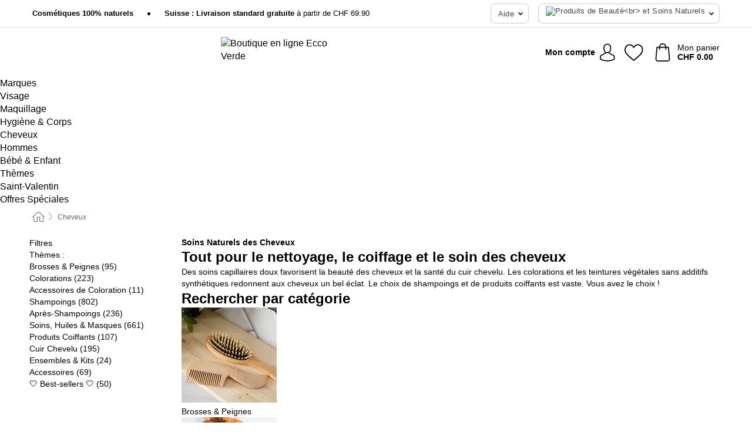

--- FILE ---
content_type: text/html; charset=UTF-8
request_url: https://www.ecco-verde.ch/fr-CH/cheveux
body_size: 31705
content:
 <!DOCTYPE html> <html class="no-js" lang="fr-CH">                    <head> <script>
        window.shopCode = "eccoverde_ch_fr";
        window.serverLanguage = "fr";
        window.ajaxPrefix = "/fr-CH/ajax/";
        window.urlPrefix = "fr-CH";
    </script> <link rel="preconnect" href="//ec.nice-cdn.com">      <style>html{box-sizing:border-box;color:#222;font-size:1em;line-height:1.4;min-height:100%;-webkit-text-size-adjust:100%;--sl-scroll-lock-gutter:auto!important}::-moz-selection{background:#b3d4fc;text-shadow:none}::selection{background:#b3d4fc;text-shadow:none}audio,canvas,iframe,img,svg,video{vertical-align:middle}fieldset{border:0;margin:0;padding:0}textarea{-webkit-appearance:none;font-family:inherit;resize:vertical}.hidden{display:none!important;visibility:hidden}.visuallyhidden{border:0;clip:rect(0 0 0 0);height:1px;margin:-1px;overflow:hidden;padding:0;position:absolute;width:1px}.visuallyhidden.focusable:active,.visuallyhidden.focusable:focus{clip:auto;height:auto;margin:0;overflow:visible;position:static;width:auto}.invisible{visibility:hidden}.clearfix:after{clear:both;content:"";display:table}abbr,address,article,aside,audio,b,blockquote,body,body div,caption,cite,code,dd,del,details,dfn,dl,dt,em,fieldset,figure,footer,form,h1,h2,h3,h4,h5,h6,header,html,i,iframe,img,ins,kbd,label,legend,li,mark,menu,nav,object,ol,p,pre,q,samp,section,small,span,strong,sub,summary,sup,table,tbody,td,tfoot,th,thead,time,tr,ul,var,video{background:transparent;border:0;font-size:100%;font-weight:inherit;margin:0;padding:0;vertical-align:baseline}article,aside,details,figure,footer,header,nav,section,summary{display:block}*,:after,:before{box-sizing:border-box}embed,img,object{max-width:100%}ul{list-style:none}input[type=number]::-webkit-inner-spin-button,input[type=number]::-webkit-outer-spin-button{-webkit-appearance:none;margin:0}input[type=number]{-moz-appearance:textfield}sub,sup{font-size:75%;line-height:0;position:relative;vertical-align:baseline}sup{top:-.5em}sub{bottom:-.25em}input{line-height:normal}select{background:#fff;height:2.5rem}button{cursor:pointer;margin:0}.link{text-decoration:underline}.force-lazy{transform:translateY(6250rem)}.headline{font-size:1.75rem}.note{font-size:90%}.f-radio__button{align-items:center;border:.125rem solid #bebebe;border-radius:.625rem;color:#bebebe;cursor:pointer;display:flex;flex-grow:1;justify-content:center;margin:0 auto;padding:.9375rem .625rem}.f-radio:checked+.f-radio__button{background:#fff;border:.125rem solid #15837f;box-shadow:0 0 0 1px #15837f;color:#000}.h-search__field.f-field--clearable{padding-right:1.875rem}.f-field--clearable__btn{background:transparent;border:none;bottom:0;height:2.75rem;opacity:0;padding:0;position:absolute;right:.5625rem;top:0;transition:opacity .1s ease-out;visibility:hidden;width:2.25rem}.f-field--clearable__btn:focus{outline:none}.f-field--clearable__btn:hover{opacity:1}.f-filledin~.f-field--clearable__btn{opacity:.6;visibility:visible}.f-field--clearable--btn-spacing{right:2.75rem}body{font-family:Helvetica Neue,arial,-apple-system,blinkmacsystemfont,Roboto,Oxygen,Ubuntu,sans-serif,Apple Color Emoji,Segoe UI Emoji,Segoe UI Symbol;font-weight:400;overflow-x:hidden;width:100%;-webkit-font-smoothing:antialiased}a,body{color:#000}a{text-decoration:none}a:hover{color:#15837f}a:active,a:hover{outline:0}input,select{font-family:Helvetica Neue,arial,-apple-system,blinkmacsystemfont,Roboto,Oxygen,Ubuntu,sans-serif,Apple Color Emoji,Segoe UI Emoji,Segoe UI Symbol;font-size:.9375rem}.hr{background:#ddd;height:1px;margin:1.5em 0;overflow:hidden}.link>a:after{content:" ›"}.small{font-size:.85rem;line-height:1.3}.smaller{font-size:.75rem;line-height:1.3}strong{font-weight:700}h1,h2,h3,h4,h5,h6{font-family:Helvetica Neue,arial,-apple-system,blinkmacsystemfont,Roboto,Oxygen,Ubuntu,sans-serif,Apple Color Emoji,Segoe UI Emoji,Segoe UI Symbol;font-weight:700;line-height:1.3}img{height:auto}.text-right{text-align:right}.text-center{text-align:center}img.right-aligned{float:right;margin:0 0 1em 1em}img.left-aligned{float:left;margin:0 1em 1em 0}.state-green{color:#00856e}.state-orange{color:#cc4d00}.state-red{color:#ce1f4b}.state-yellow{color:#ff8b00}.select-styled{display:inline-block;margin-right:.3125rem;position:relative}.select-styled select{-webkit-appearance:none;-moz-appearance:none;background:url([data-uri]) 100% no-repeat #fff;background-size:2.1875rem 1.875rem;border:1px solid #bbb;border-radius:.1875rem;color:#333;cursor:pointer;display:inline-block;font-size:1rem;min-height:2.5rem;padding:0 2.5rem 0 .625rem;width:100%}.select-styled select:hover{border:1px solid #333}.select-styled select:focus{border:1px solid #666;box-shadow:0 0 0 .1875rem #e8e8e8;outline:none}.select-styled select:-moz-focusring{color:transparent;text-shadow:0 0 0 #333}.select-styled select::-ms-expand{display:none}.select-styled:hover select:after{display:none}.section__title{font-size:.9rem;font-weight:400;letter-spacing:.1em;margin-bottom:2rem;margin-left:.5rem;margin-right:.5rem;overflow:hidden;text-align:center;text-transform:uppercase;width:calc(100% - 1rem)}.section__title:after,.section__title:before{background-color:#ccc;content:"";display:inline-block;height:1px;margin-bottom:.3rem;position:relative;width:50%}.section__title:before{margin-left:-50%;right:1rem}.section__title:after{left:1rem;margin-right:-50%}.section__title--multiline{border-top:1px solid #ccc;margin-bottom:1em;margin-left:.5rem;margin-right:.5rem;text-align:center;width:calc(100% - 1rem)}.section__title--multiline a{background:#fff;display:inline-block;font-size:1.4rem;font-style:normal;font-weight:400;letter-spacing:.125rem;margin:auto;padding:0 1em;position:relative;text-transform:uppercase;top:-.7em}.section__title--multiline .note{color:#666;display:block;font-size:.6em;letter-spacing:0;margin-top:.1em;text-align:center;text-transform:none}.content h1,.login__headline{font-size:1.625rem;font-weight:700;line-height:1.25}.content h2.subtitle{line-height:1.5}.popup .content h1{font-size:1.625rem;line-height:1.25;overflow:hidden;padding-right:3.4375rem;text-overflow:ellipsis}.content>h1{margin-bottom:1rem}h2{font-size:1.375rem;line-height:1.4}.error__title{font-size:1.1875rem}.is-hidden{display:none!important}.svgsprite{display:inline-block;fill:currentcolor}.rotate180{transform:rotate(180deg)}.startpage .main--fullsize{margin:0;max-width:none;padding-top:0}.main-bg{background:#fff;width:100%}.main,.main--fullsize{font-size:.9em;margin:0 auto;max-width:75.125rem;padding:.5rem 0 2.5rem}.main.checkout{margin:0 auto}.category .main,.cms .main,.customer .main,.search .main{display:flex;flex-direction:row;flex-wrap:wrap;font-size:.9em;margin:0 auto;max-width:75.125rem;width:100%}.sidebar-wrap{padding-bottom:1rem;padding-top:1rem;width:100%}.category .sidebar-wrap,.search .sidebar-wrap{order:-1}.content{font-size:1rem;margin:0 auto 1.2em;padding:0 1rem;position:relative;width:100%}.content--list-page{margin:0 auto 2rem;position:relative;width:100%}.content--fullsize{margin:0 auto;position:relative;width:100%}.content--fullsize.error{padding-left:.5rem;padding-right:.5rem;width:100%}.content--fullsize.wishlist{max-width:52.5rem;padding-left:1.25rem;padding-right:1.25rem}.flexPair{display:flex;flex-wrap:wrap;margin:0 -.5rem}.flexPair--small{margin:0 -.25rem}.flexPair__item,.flexPair__item--async{display:flex;flex-grow:1;margin-bottom:.5rem;min-width:50%;padding:0 .5rem}.flexPair__item--async{min-width:0}.flexPair__item--small{padding:0 .25rem}.btn,.button{align-items:center;background-color:#fff;border:1px solid #444;border-radius:.4375rem;color:#444;display:inline-flex;flex-wrap:wrap;font-family:Helvetica Neue,arial,-apple-system,blinkmacsystemfont,Roboto,Oxygen,Ubuntu,sans-serif,Apple Color Emoji,Segoe UI Emoji,Segoe UI Symbol;font-size:1.0625rem;font-weight:400;hyphenate-character:unset;-webkit-hyphens:none;hyphens:none;justify-content:center;letter-spacing:.025em;line-height:1.2;min-height:3rem;padding:.3125rem 1.125rem;position:relative;text-align:center;text-decoration:none;text-transform:none;transition-duration:.15s;transition-property:background,border-color,box-shadow,color;transition-timing-function:ease-in-out;vertical-align:middle}.btn:hover,.button:hover{background-color:#fff;border:1px solid #000;box-shadow:0 0 0 1px #000;color:#000}.btn:focus,.button:focus{box-shadow:0 0 0 1px #444,0 0 0 .1875rem #fff,0 0 0 .3125rem #aaa;outline:none}.btn--primary,.btn--primary[disabled]:hover,.btn-primary,.btn-primary[disabled]:hover,.button.primary,.button.primary[disabled]:hover{background-color:#15837f;border:0;color:#fff;font-weight:700}.btn--primary:not([disabled]):hover,.btn-primary:not([disabled]):hover,.button.primary:not([disabled]):hover{background-color:#137672;border:0;box-shadow:none;color:#fff}.btn--primary:focus,.btn-primary:focus,.button.primary:focus{box-shadow:0 0 0 .125rem #fff,0 0 0 .25rem #15837f;outline:none}.btn--secondary,.btn-secondary{background-color:#15837f;border:0;color:#fff;font-weight:700}.btn--secondary:not([disabled]):hover,.btn-secondary:not([disabled]):hover{background-color:#137672;border:0;box-shadow:none;color:#fff}.btn--secondary:focus,.btn-secondary:focus,.button.secondary:focus{box-shadow:0 0 0 .125rem #fff,0 0 0 .25rem #15837f;outline:none}.btn[disabled],.button[disabled]{box-shadow:none;cursor:not-allowed;opacity:.5}.btn--arrow,.btn--next{font-size:1.125rem;justify-content:flex-start;padding-left:1rem;padding-right:4rem}.btn--arrow:after,.btn--next:after{background-size:1.5625rem .625rem;bottom:0;content:"";display:block;height:.625rem;margin:auto;position:absolute;right:1.5rem;top:0;transform:translateZ(0);transition:all .2s ease-in-out;width:1.5625rem}.btn--arrow:after,.btn--arrow:hover:after,.btn--next:after,.btn--next:hover:after{background-image:url("data:image/svg+xml;charset=utf-8,%3Csvg xmlns='http://www.w3.org/2000/svg' viewBox='0 0 25 10'%3E%3Cpath fill='%23fff' d='M24.797 4.522 20.37.198a.704.704 0 0 0-.979 0 .664.664 0 0 0 0 .955l3.248 3.171H.692A.684.684 0 0 0 0 5c0 .373.31.676.692.676h21.946l-3.247 3.17a.664.664 0 0 0 0 .956.7.7 0 0 0 .489.198.7.7 0 0 0 .49-.198l4.427-4.324a.664.664 0 0 0 0-.956'/%3E%3C/svg%3E")}.btn--arrow:hover:after,.btn--next:hover:after{transform:translate3d(.375rem,0,0)}.btn--animatedAddToCart{background:#15837f;border-color:#15837f;color:#fff;overflow:hidden;padding:0;width:100%}.btn--animatedAddToCart:hover{background:#137672;border-color:#137672;box-shadow:none;color:#fff}.btn--animatedAddToCart .t{transform:translateZ(0);transition:transform,.3s;width:100%}.added.btn--animatedAddToCart .t{transform:translate3d(-100%,0,0);transition-duration:0s;transition-property:transform}.btn--animatedAddToCart svg{bottom:0;left:0;margin:auto;opacity:0;position:absolute;right:0;top:0;transform:rotate(-5deg);transition:all .6s;width:1.25rem}.added.btn--animatedAddToCart svg{opacity:1}.checkmarkstroke{fill:none;stroke-width:0}.added .checkmarkstroke{fill:none;stroke:#fff;stroke-width:40;stroke-linecap:round;stroke-linejoin:round;stroke-miterlimit:10;stroke-dashoffset:320;animation:dash .3s ease-out forwards}@keyframes dash{0%{stroke-dashoffset:320}to{stroke-dashoffset:0}}.bundle__total .add-to-basket,.checkout-btn,.qty-wrap>.add-to-basket{font-size:1rem}.add-to-basket svg,.add-to-basket:hover svg{fill:#fff;transition-duration:.15s;transition-property:fill;transition-timing-function:ease-in-out}.submit>.btn-default{font-size:.9375rem;font-weight:400}.with-arrow{justify-content:flex-start;padding:.5rem 1.5rem .5rem 1rem}.with-arrow:after{border-color:#444;border-style:solid;border-width:.125rem .125rem 0 0;bottom:0;content:"";display:block;height:.5625rem;margin:auto;position:absolute;right:1rem;top:0;transform:rotate(45deg);transition-duration:.15s;transition-property:background,border-color,box-shadow,color;transition-timing-function:ease-in-out;width:.5625rem}.with-arrow:hover:after{border-color:#000}.btn--primary.with-arrow:after,.btn-primary.with-arrow:after{border-color:#fff;transition-duration:.15s;transition-property:background,border-color,box-shadow,color;transition-timing-function:ease-in-out}.btn--primary.with-arrow:hover:after,.btn--secondary.with-arrow:after,.btn--secondary.with-arrow:hover:after,.btn-primary.with-arrow:hover:after,.btn-secondary.with-arrow:after,.btn-secondary.with-arrow:hover:after{border-color:#fff}.qty-wrap .add-to-basket{padding-left:.5rem;padding-right:.5rem}.product-buy-box .add-to-basket.full{width:100%}.add-to-basket .se2ff5f3b25edd90d5f55efc00c718b98{margin-right:.125rem;position:relative;fill:#fff;color:#fff;height:1rem;top:-1px}.btn-group-secondary{display:flex}.btn-group-secondary a,.btn-group-secondary button{background-color:#fff;border:1px solid #15837f;border-right:none;color:#15837f;padding:.625rem 1rem}.btn-group-secondary a.active,.btn-group-secondary a:hover,.btn-group-secondary button.active,.btn-group-secondary button:hover{background-color:#15837f;color:#fff}.btn-group-secondary a:first-of-type,.btn-group-secondary button:first-of-type{border-bottom-left-radius:.1875rem;border-top-left-radius:.1875rem}.btn-group-secondary a:last-of-type,.btn-group-secondary button:last-of-type{border-bottom-right-radius:.1875rem;border-right:1px solid #15837f;border-top-right-radius:.1875rem}.btn--full{width:100%!important}.btn--wide{min-width:100%}.btn--small,.btn-small{font-size:.9375rem;min-height:2.5rem}.btn--tiny{font-size:.875rem;min-height:2.25rem}.btn--edit{background-color:#eee;border-color:#eee;border-radius:.4375rem;border-radius:7px;color:#505050;font-size:.8125rem;font-size:13px;line-height:1.2;min-height:2.0625rem;min-height:33px;padding:2px 16px}.btn--edit:hover{background-color:#dcdcdc;border-color:#dcdcdc;box-shadow:none;color:#505050}.btn--dropdown{padding:.25rem 1.5rem .25rem .75rem;position:relative}.btn--dropdown:after{border-bottom:.125rem solid #333;border-right:.125rem solid #333;bottom:0;content:"";height:.375rem;margin:auto;position:absolute;right:.625rem;top:-.1875rem;transform:rotate(45deg);width:.375rem}.btn--close{-webkit-appearance:none;-moz-appearance:none;appearance:none;background:transparent;border:0;border-radius:50%;cursor:pointer;display:block;height:2.5rem;outline:none;overflow:hidden;position:relative;width:2.5rem}.btn--close:before{background:hsla(0,0%,100%,.35);border:0;border-radius:50%;bottom:0;content:"";left:0;opacity:0;position:absolute;right:0;top:0;transform:scale(0);transition:opacity .2s ease-out,transform .2s ease-out}.btn--close:hover:before{opacity:1;transform:scale(1)}.btn--close:after{align-items:center;bottom:0;color:#888;content:"✕";display:flex;font-size:1.0625rem;justify-content:center;left:0;margin:auto;position:absolute;right:0;top:0;z-index:2}.btn--close:hover:after{color:#999}.dropdown{height:0;opacity:0;overflow:hidden;position:absolute;transition:opacity .15s ease-in-out;visibility:hidden;z-index:1800}.header{position:relative}.h-content{align-items:stretch;display:flex;flex-wrap:wrap;justify-content:space-between;margin:auto;max-width:75.125rem;padding:0 0 .5rem}.h-serviceBar{display:none}.h-usps{flex:1 1 auto;flex-wrap:wrap;font-size:.75rem;height:2.0625rem;justify-content:flex-start;overflow:hidden}.h-usps,.h-usps__item{align-items:center;display:flex;padding:0 .5rem}.h-usps__item{height:100%;margin-right:.5rem;position:relative;white-space:nowrap}.h-usps__item:not(:first-child):before{background:#000;border-radius:50%;content:"";height:.3125rem;margin-right:1.5rem;position:relative;width:.3125rem}.h-usps__link,.h-usps__title{color:#000;text-decoration:none}.h-usps__link:hover{color:#000;text-decoration:underline}.h-services{align-items:center;display:flex;flex:0 0 auto;justify-content:flex-end;padding:0 .5rem}.h-service{flex-shrink:0;padding:0 .5rem}.h-service__btn{border:1px solid #ccc;box-shadow:none;font-family:Helvetica Neue,arial,-apple-system,blinkmacsystemfont,Roboto,Oxygen,Ubuntu,sans-serif,Apple Color Emoji,Segoe UI Emoji,Segoe UI Symbol;font-size:.8125rem;min-height:2.125rem}.h-service__btn:focus,.h-service__btn:hover{background:#f4f4f4;border:1px solid #bbb;box-shadow:none}.h-hotline{font-size:.6875rem;line-height:1.2;margin-left:.5rem;padding-left:1.25rem;position:relative}.h-hotline__image{left:0;margin-top:-.375rem;position:absolute;top:50%}.h-hotline__imagePath{fill:#333}.h-hotline__label--inline{font-size:.8125rem;line-height:1.4}.h-hotline__link{color:#000;display:block;font-size:.8125rem;font-weight:700;text-decoration:none;white-space:nowrap}.h-hotline__link:hover{color:#000}.h-hotline__link--inline{display:inline;line-height:1.125rem}.h-hotline__times{color:rgba(0,0,0,.8);font-size:.6875rem}.h-shoppingWorld{display:none}.h-shoppingWorld__icon{height:1.5rem;width:auto}.h-logo{align-items:center;display:flex;flex:0 0 auto;margin-left:0;order:1;padding:.25rem 0 .25rem .75rem;position:relative}.h-logo__image{display:block;height:auto;margin:auto;width:8.125rem}.h-tools{align-items:center;display:flex;flex:0 1 auto;line-height:1.2;order:2}.h-tools__item{height:100%}.h-tools__item--account{position:static}.h-tools__link{align-items:center;color:#000;display:flex;font-size:.75rem;height:100%;justify-content:center;min-height:3rem;min-width:2.625rem;padding:0 .25rem;position:relative;text-decoration:none;white-space:nowrap}.h-tools__item:last-child .h-tools__link{min-width:3.25rem;padding:0 .75rem 0 0}.h-tools__link:hover{color:#000}.h-tools__link:hover .h-tools__icon{transform:scale(1.1)}.h-tools__icon__wrap{position:relative}.h-tools__icon{display:block;transition:transform .1s ease-out}.h-tools__icon--account{height:1.9375rem;width:1.625rem}.h-tools__icon--wishlist{height:1.8125rem;width:2rem}.h-tools__icon--minicart{height:2rem;width:1.625rem}.h-tools__iconPath,a:hover .h-tools__iconPath{fill:#000}.h-tools__icon__cartQuantity{align-items:center;background:#15837f;border:.125rem solid #fff;border-radius:1rem;bottom:.9375rem;color:#fff;display:flex;font-family:Arial,sans-serif;font-size:.75rem;height:1.5rem;justify-content:center;min-width:1.5rem;padding:0 .2rem;position:absolute;right:-.625rem;text-align:center;width:auto}.h-tools__text{display:block;max-width:5rem;overflow:hidden;text-overflow:ellipsis;vertical-align:middle;white-space:nowrap}.h-tools__text--account,.h-tools__text--minicart{display:none}.h-tools__text b{display:block;font-weight:700;overflow:hidden;text-overflow:ellipsis;white-space:nowrap}.breadcrumbs{align-items:center;background:transparent;display:flex;font-size:.75rem;margin:0 auto;max-width:75.125rem;overflow:hidden;padding:.5rem 1rem;width:100%}.breadcrumbs li{display:none;line-height:1.4rem;overflow:hidden;text-overflow:ellipsis;white-space:nowrap}.breadcrumbs>.back__to__home,.breadcrumbs>li:nth-of-type(2){display:inline-block;flex:0 0 auto}.breadcrumbs>li:last-of-type,.category .breadcrumbs>li:nth-last-of-type(2):not(:first-of-type),.product .breadcrumbs>li:nth-last-of-type(2):not(:first-of-type){display:inline-block;flex:1 1 auto}.category .breadcrumbs>li:last-of-type:not(:nth-of-type(2)),.product .breadcrumbs>li:last-of-type:not(:nth-of-type(2)){display:none}.breadcrumbs>li:nth-of-type(n+2):before{background-image:url([data-uri]);background-repeat:no-repeat;background-size:.375rem .875rem;content:" ";display:inline-block;height:1.125rem;line-height:1;margin:0 .4375rem;opacity:.5;position:relative;vertical-align:middle;width:.5rem}.breadcrumbs a{color:#666}.breadcrumbs a:hover{color:#333;text-decoration:underline}.breadcrumbs .back__to__home a{background-image:url([data-uri]);background-repeat:no-repeat;background-size:1.3125rem 1.125rem;display:block;height:1.25rem;opacity:.6;text-indent:-624.9375rem;width:1.3125rem}.breadcrumbs .back__to__home a:hover{opacity:.8}.skip-links{list-style:none;margin:0;padding:0}.skip-links a{background-color:#000;color:#fff;font-weight:700;padding:.5rem;position:absolute;text-decoration:none;top:-3em}.skip-links a:focus{top:0;z-index:1000000000}.table__scrollable table,.table__wrap{display:block;overflow-x:auto;width:100%}.table__scrollable table{overflow-y:hidden}.table{border-collapse:collapse;margin-bottom:1rem;width:auto}.table.full{width:100%}.table.outerborder{border:1px solid #ccc}.table.striped tbody tr:nth-of-type(odd){background-color:rgba(0,0,0,.05)}.table td,.table th{padding:.75rem;vertical-align:top}.table th,.table.bordered tr{border-bottom:1px solid #ccc}.swiper-container{margin:0 auto;overflow:hidden;position:relative;z-index:1}.swiper-container-no-flexbox .swiper-slide{float:left}.swiper-wrapper{box-sizing:content-box;display:flex;transition-property:transform;z-index:1}.swiper-slide,.swiper-wrapper{height:100%;position:relative;width:100%}.swiper-slide{flex-shrink:0}.swiper-container .swiper-notification{left:0;opacity:0;pointer-events:none;position:absolute;top:0;z-index:-1000}.swiper-wp8-horizontal{touch-action:pan-y}.swiper-wp8-vertical{touch-action:pan-x}.swiper-button-next,.swiper-button-prev{background-position:50%;background-repeat:no-repeat;background-size:1.6875rem 2.75rem;cursor:pointer;height:2.75rem;margin-top:-1.375rem;position:absolute;top:50%;width:1.6875rem;z-index:10}.swiper-button-next:after,.swiper-button-prev:after{border-color:#2e2d2c;border-style:solid;border-width:1px 1px 0 0;bottom:0;content:"";display:block;height:1.375rem;left:0;margin:auto;position:absolute;right:0;top:0;transform:rotate(45deg);width:1.375rem}.swiper-button-prev:after{transform:rotate(225deg)}.swiper-button-next.swiper-button-disabled,.swiper-button-prev.swiper-button-disabled{cursor:auto;opacity:.35;pointer-events:none}.swiper-button-prev,.swiper-container-rtl .swiper-button-next{left:.625rem;right:auto}.swiper-button-next,.swiper-container-rtl .swiper-button-prev{left:auto;right:.625rem}.swiper-pagination{text-align:center;transition:.3s;z-index:10}.swiper-pagination.swiper-pagination-hidden{opacity:0}.swiper-pagination-bullet{background:#000;border-radius:100%;display:inline-block;height:.5rem;opacity:.2;width:.5rem}button.swiper-pagination-bullet{-webkit-appearance:none;-moz-appearance:none;appearance:none;border:none;box-shadow:none;margin:0;padding:0}.swiper-pagination-clickable .swiper-pagination-bullet{cursor:pointer}.swiper-pagination-bullet-active{background:#007aff;opacity:1}.swiper-lazy-preloader{animation:swiper-preloader-spin 1s steps(12) infinite;height:2.625rem;left:50%;margin-left:-1.3125rem;margin-top:-1.3125rem;position:absolute;top:50%;transform-origin:50%;width:2.625rem;z-index:10}@keyframes swiper-preloader-spin{to{transform:rotate(1turn)}}.fancybox-overlay{display:none;left:0;overflow:hidden;position:absolute;top:0;z-index:8010}.fancybox-overlay-fixed{bottom:0;position:fixed;right:0}.countdown-wrap{align-items:center;display:flex;font-size:1rem;padding:0}.countdown-label{margin-right:.5rem}.countdown-label .headline{color:#ce1f4b;font-size:1.1875rem}.deals__emptyContainer{align-items:center;display:flex;flex-flow:column}.deals__image{height:auto;margin-bottom:2.5rem;width:90%}.content .deals__section{color:#15837f;font-size:1.75rem;font-weight:700;margin-bottom:1.5rem}.deals__discoverProductsText,.deals__nextDealsInfo{font-size:1.125rem;margin-bottom:.875rem}.countdown-wrap.category{align-items:center;flex-flow:column;justify-content:center;margin-bottom:2rem}.countdown-wrap.category .countdown-label{display:block;margin:0 0 1rem;text-align:center}.countdown-wrap.category .headline{font-size:2rem;font-weight:700}.countdown-wrap.category p.info{font-size:1rem;font-weight:400}.countdown,.countdown__large{color:#fff;display:flex}.countdown__large{margin-bottom:3rem}.countdown .item{line-height:1.1;padding:.3rem 0;width:2.5rem}.countdown .item,.countdown__large .item{background:#333;display:flex;flex-direction:column;justify-content:center;margin-right:1px;text-align:center}.countdown__large .item{line-height:1.15;padding:.5rem 0}.countdown .item.first,.countdown__large .item.first{border-bottom-left-radius:.375rem;border-top-left-radius:.375rem}.countdown .item.last,.countdown__large .item.last{border-bottom-right-radius:.375rem;border-top-right-radius:.375rem}.countdown .item.hidden,.countdown__large .item.hidden{display:none}.countdown .value,.countdown__large .value{display:block;font-size:1rem}.countdown .label,.countdown__large .label{display:block;font-size:.6875rem}.countdown-wrap.category .countdown .item{padding:.5rem 0;width:3.75rem}.countdown-wrap.category .countdown__large .item{display:flex;width:4rem}.countdown-wrap.category .countdown .value{font-size:1.3125rem}.countdown-wrap.category .countdown__large .value{font-size:1.5rem}.countdown-wrap.category .countdown .label{font-size:.75rem}.countdown-wrap.category .countdown__large .label{font-size:1rem}.deals__genericImageBG{fill:#15837f}.flag{background:#fff;border-radius:.25rem;display:inline-block;font-size:.75rem;font-weight:700;letter-spacing:.05em;line-height:1.1;margin-right:.375rem;padding:.25rem .5rem}.flag.bestseller{border:1px solid #cc4d00;color:#cc4d00}.flag.new{border:1px solid #00856e;color:#00856e}.flag.sale-tag{border:1px solid #ce1f4b;color:#ce1f4b}.flag.sale{background:#ce1f4b;border-radius:.1875rem;color:#fff;font-size:.8em;letter-spacing:0;margin-left:.25rem;padding:.3em .375rem;position:static;vertical-align:middle}.price{color:#000;font-size:.9375rem;font-weight:700}.instead-price{color:#000;font-weight:400;text-decoration:line-through!important}.reduced-price{color:#ce1f4b!important;font-weight:700}.main-price .reduced-price{font-size:1.1875rem}.price-saving{color:#ce1f4b;font-weight:700}.sup,sup{font-size:.7em;position:relative;top:-.3em}.percent-saving{background:#ce1f4b;border-radius:.1875rem;color:#fff;font-size:.9em;font-weight:400;line-height:1.2;padding:.125rem .3125rem;vertical-align:middle}.stars{align-items:center;direction:ltr;display:flex;unicode-bidi:bidi-override}.stars i{color:#ff8b00;display:inline-block;font-family:Segoe UI Symbol,Arial,sans-serif;font-size:1.0625rem;font-style:normal;margin-right:.05em;position:relative}.stars--small i{font-size:.875rem}.stars.large i{font-size:1.375rem}.stars.large span{line-height:1.375rem;vertical-align:middle}.stars .full:after{color:#ff8b00;content:"★";left:0;position:absolute;top:0}.stars i:before{content:"☆"}.stars .half:after{color:#ff8b00;content:"★";left:0;overflow:hidden;position:absolute;top:0;width:48%}.rating-count{color:#666;font-size:.75rem;height:.75rem;margin-left:.2em;vertical-align:middle}.stock-state{font-size:.9375rem;font-weight:700}.stock-state a{color:inherit;text-decoration:underline}.stock-state a:hover{color:inherit}.available{color:#00856e}.unavailable{color:#ce1f4b;font-weight:700}.availableAtDate,.preorder{color:#cc4d00}.preorder,.restricted{font-weight:700}.restricted{color:#ce1f4b}.stock-state.pre-order{color:#000}.stock-state.country-restricted{color:#ce1f4b}.free-del{color:#cc4d00;font-weight:700}.stock-state>span{color:#333;font-size:.8125rem;font-weight:500}.stock-state>span.description{font-size:.9375rem}.stock-state-highlight{border:.1875rem solid #ce1f4b;border-radius:.5rem;font-size:1.1875rem;padding:.9375rem}.stock-state-highlight span{display:block;font-size:1rem;margin-top:.7em}.stock-state-highlight--preorder{border:.1875rem solid #cc4d00;border-radius:.25rem;color:#cc4d00;font-size:1.1875rem;padding:.9375rem}.stock-state-highlight--preorder .stock-state-large{font-size:1rem;margin-top:.7em}.stock-state-highlight--preorder span{color:#000}.select__list{height:0;opacity:0;position:absolute;visibility:hidden}.orderChangeRequest{margin:0 auto;max-width:40rem;padding:.9375rem}.orderChangeRequest__fancyWrap{bottom:0;top:auto!important}.orderChangeRequest__fancyWrap .fancybox-skin{border-bottom-left-radius:0;border-bottom-right-radius:0}.orderChangeRequest__headline{font-size:1.6875rem;letter-spacing:.68px;margin-bottom:2.1875rem;padding-top:.625rem;text-align:center}.orderChangeRequest__options{display:none}.orderChangeRequest__text{font-size:1rem;letter-spacing:.42px;margin-bottom:1.875rem}.orderChangeRequest__btns{display:flex;flex-direction:column-reverse;justify-content:center}.orderChangeRequest__cancelBtn{margin:.625rem 0}.orderChangeRequest__row{display:flex;flex-wrap:wrap;font-size:.9375rem;justify-content:space-between}.orderChangeRequest__orderNum{font-size:1rem;font-weight:500;margin-bottom:.4375rem;padding-right:.25rem}.orderChangeRequest__orderNum.highlight>span{background:#ffdc8c;border-radius:.4375rem}.orderChangeRequest__date{font-size:1rem;font-weight:500;margin-bottom:.625rem}.orderChangeRequest__items{margin-bottom:2.5rem}.orderChangeRequest__items,.orderChangeRequest__price{font-size:1rem;font-weight:500}.orderChangeRequest__divider{border-top:1px solid #ddd;padding-top:.625rem}.orderChangeRequest__flexPair{margin-bottom:1.875rem}.orderChangeRequest__radioBtns{display:block;padding:0}.orderChangeRequest__serviceText{display:none}.orderChangeRequest__flexPairService{display:block}.orderChangeRequest__img{display:block;margin:0 auto 3.125rem}.orderChangeRequest__arrow{display:block;margin:0 auto 1.875rem}.orderChangeRequest__openChat{display:flex;justify-content:center}.orderChangeRequest__openChatBtn{margin-bottom:1.875rem}.orderChangeRequest__closeBtn{display:block;margin:0 auto;width:50%}.orderChangeRequest__phoneText{margin-bottom:1.875rem;text-align:center}.orderChangeRequest__phoneNum{align-items:center;color:#158a86;display:flex;font-size:1.75rem;font-weight:500;justify-content:center;margin-bottom:1.875rem}.orderChangeRequest__phone{margin-right:.9375rem}.orderChangeRequest__radioBtnsHeadline{font-size:1.5rem;letter-spacing:1px;margin-bottom:1.25rem;padding-top:1.25rem}.orderChangeRequest__alreadyPaid{display:none}.orderChangeRequest__alreadyPaidService{color:#158a86;display:flex;margin-bottom:1.875rem;margin-top:-1.875rem}.cancelOrder{padding:1rem}.cancelOrder__fancyWrap{bottom:0;top:auto!important}.cancelOrder__fancyWrap .fancybox-skin{border-bottom-left-radius:0;border-bottom-right-radius:0}.cancelOrder__headline{font-size:1.6875rem;letter-spacing:.68px;margin-bottom:2.1875rem;padding-top:.625rem;text-align:center}.cancelOrder__section{margin-bottom:1.5rem}.cancelOrder__options{display:none}.cancelOrder__text{font-size:1.0625rem;letter-spacing:.42px;margin-bottom:1.875rem}.cancelOrder__btns{display:flex;flex-direction:column-reverse;justify-content:center}.cancelOrder__cancelBtn{margin:.625rem 0}.cancelOrder__row{display:flex;flex-wrap:wrap;font-size:.9375rem;justify-content:space-between}.cancelOrder__orderNum{font-size:1rem;font-weight:500;margin-bottom:.4375rem;padding-right:.25rem}.cancelOrder__orderNum.highlight>span{background:#ffdc8c;border-radius:.4375rem}.cancelOrder__date{font-size:1rem;font-weight:500;margin-bottom:.625rem}.cancelOrder__items{margin-bottom:2.5rem}.cancelOrder__items,.cancelOrder__price{font-size:1rem;font-weight:500}.cancelOrder__divider{border-top:1px solid #ddd;padding-top:.625rem}.cancelOrder__flexPair{flex-direction:column-reverse;margin-bottom:1.875rem}.cancelOrder__radioBtns{display:block;padding:0}.cancelOrder__serviceText{display:none}.cancelOrder__flexPairService{display:block}.cancelOrder__img{display:block;margin:0 auto 3.125rem}.cancelOrderIconFillColor{fill:#15837f}.cancelOrder__arrow{display:block;margin:0 auto 1.875rem}.cancelOrder__openChat{display:flex;justify-content:center}.cancelOrder__openChatBtn{margin-bottom:1.875rem}.cancelOrder__closeBtn{display:block;margin:0 auto;width:50%}.cancelOrder__btnWrap{display:flex;justify-content:center}.cancelOrder__phoneText{margin-bottom:1.875rem;text-align:center}.cancelOrder__phoneNum{align-items:center;color:#158a86;display:flex;font-size:1.75rem;font-weight:500;justify-content:center;margin-bottom:1.875rem}.cancelOrder__phone{margin-right:.9375rem}.cancelOrder__radioBtnsHeadline{font-size:1.5rem;letter-spacing:1px;margin-bottom:1.25rem;padding-top:1.25rem}.cancelOrder__alreadyPaid{display:none}.cancelOrder__alreadyPaidService{color:#158a86;display:flex;margin-bottom:1.875rem;margin-top:-1.875rem}.category-image-index>.title>strong,.featured-products>.title>strong{font-size:.95rem;letter-spacing:.1em;text-transform:uppercase}.featured-products.favorites{margin:2rem 0;padding:0 0 1em}.grid-view .product-v2:nth-child(n+3) .product__imagewrap{border-top:1px solid #e4e4e4;padding-top:2.5rem}.grid-view .product-v2:nth-child(n+3) .pr__labels{top:2.5rem}.global-promo-wrap{background:#fafafa;box-shadow:inset 0 .4375rem .9375rem rgba(0,0,0,.03);margin:0}.global-promo{background:none}.text-promo>ul>li:not(:last-of-type):after{content:none}@media (min-width:22.5rem){.h-tools__link{min-width:3rem}.h-tools__item:last-child .h-tools__link{padding:0 1rem 0 0}.h-tools__text{max-width:4.375rem}.h-tools__text--account{display:block;margin-right:.5rem;text-align:right}.deals__image{width:52%}.countdown-wrap.category .countdown__large .item{width:5rem}.countdown-wrap.category .countdown__large .value{font-size:1.8rem}.countdown-wrap.category .countdown__large .label{font-size:1.25rem}}@media (min-width:35.5rem){.section__title,.section__title--multiline{margin-left:.9375rem;margin-right:.9375rem;width:calc(100% - 1.875rem)}h2{font-size:1.5rem;line-height:1.3}.hideDesktop--568{display:none!important}.content,.content--fullsize.error{padding-left:.9375rem;padding-right:.9375rem}.bundle__total .add-to-basket,.checkout-btn,.qty-wrap>.add-to-basket{font-size:1rem}.btn--wide{min-width:18.75rem}.h-content{align-items:center}.h-logo__image{width:9.375rem}.h-tools__item--account{position:relative}.h-tools__item:last-child .h-tools__link{padding:0 .5rem}.h-tools__text{max-width:none}.h-tools__text--minicart{display:block;margin-left:.75rem}.h-tools__text b{text-overflow:clip}.breadcrumbs>li:nth-of-type(3){display:inline-block;flex:0 0 auto}.countdown-wrap.category .countdown .item{width:5rem}.orderChangeRequest__headline{font-size:1.875rem;letter-spacing:.75px;margin-bottom:3.125rem;padding-top:0}.orderChangeRequest__options{display:block;margin-bottom:1.875rem;width:100%}.orderChangeRequest__text{font-size:1.125rem;letter-spacing:.45px}.orderChangeRequest__date,.orderChangeRequest__orderNum,.orderChangeRequest__row{font-size:1.125rem}.orderChangeRequest__items{font-size:1.125rem;margin-bottom:0}.orderChangeRequest__price{font-size:1.125rem}.orderChangeRequest__divider{margin-bottom:2.5rem}.orderChangeRequest__radioBtns{display:none}.orderChangeRequest__serviceText{display:block;font-size:1.125rem;margin-bottom:1.875rem}.orderChangeRequest__flexPairService{display:none}.orderChangeRequest__alreadyPaid{color:#158a86;display:flex;margin-bottom:1.875rem;margin-top:-1.875rem}.cancelOrder__headline{font-size:1.875rem;letter-spacing:.75px;margin-bottom:3.125rem;padding-top:0}.cancelOrder__options{display:block;width:100%}.cancelOrder__text{font-size:1.125rem;letter-spacing:.45px}.cancelOrder__date,.cancelOrder__orderNum,.cancelOrder__row{font-size:1.125rem}.cancelOrder__items{font-size:1.125rem;margin-bottom:0}.cancelOrder__price{font-size:1.125rem}.cancelOrder__divider{margin-bottom:2.5rem}.cancelOrder__radioBtns{display:none}.cancelOrder__serviceText{display:block;font-size:1.125rem;margin-bottom:1.875rem}.cancelOrder__flexPairService{display:none}.cancelOrder__alreadyPaid{color:#158a86;display:flex;margin-bottom:1.875rem;margin-top:-1.875rem}.grid-view .product-v2:nth-child(n+3) .product__imagewrap{border-top:none;padding-top:0}.grid-view .product-v2:nth-child(n+4) .product__imagewrap{border-top:1px solid #e4e4e4;padding-top:2.5rem}.grid-view .product-v2:nth-child(n+3) .pr__labels{top:0}.grid-view .product-v2:nth-child(n+4) .pr__labels{top:2.5rem}}@media (min-width:48rem){.f-radio__button{padding:1.25rem 0}.content h1,.login__headline,.popup .content h1{font-size:1.75rem;line-height:1.2}.error__title{font-size:1.3125rem}.hide-desktop{display:none}.hideDesktop--768{display:none!important}.bundle__total .add-to-basket,.checkout-btn,.qty-wrap>.add-to-basket{font-size:1.125rem}.h-content{flex-wrap:nowrap;justify-content:space-between;padding:.5rem;position:relative}.h-serviceBar{align-items:center;border-bottom:1px solid #ddd;display:flex;padding:.375rem 0}.h-hotline__label--inline,.h-hotline__link{font-size:.875rem}.h-logo{margin-left:48px;padding:.25rem .5rem;top:-.25rem}.h-logo__image{width:10rem}.h-tools{order:3}.h-tools__link{font-size:.8125rem}.h-tools__item:last-child .h-tools__link{padding:0 .5rem 0 0}.h-tools__text{max-width:7.5rem}.h-tools__text--minicart{display:none}.h-tools__text b{overflow:hidden;text-overflow:ellipsis;white-space:nowrap}.breadcrumbs>li{display:inline-block!important;flex:0 0 auto!important}.deals__discoverProductsText,.deals__nextDealsInfo{font-size:1.3125rem}.countdown-wrap.category{flex-flow:row;margin-bottom:2.5rem}.countdown-wrap.category .countdown-label{display:inline-block;margin:0 1.5rem 0 0}.countdown-wrap.category .countdown__large .item{width:7rem}.countdown-wrap.category .countdown .value{font-size:1.5rem}.countdown-wrap.category .countdown__large .value{font-size:2rem}.countdown-wrap.category .countdown .label,.flag{font-size:.8125rem}.orderChangeRequest{flex-direction:column;justify-content:center;padding:2.5rem}.orderChangeRequest__fancyWrap{bottom:auto;top:0!important}.orderChangeRequest__fancyWrap .fancybox-skin{border-bottom-left-radius:.6875rem;border-bottom-right-radius:.6875rem;border-top-left-radius:0;border-top-right-radius:0}.orderChangeRequest__btns{display:flex;flex-direction:row;justify-content:flex-end}.orderChangeRequest__cancelBtn{margin:0 .625rem 0 0}.cancelOrder{flex-direction:column;justify-content:center;padding:2.5rem}.cancelOrder__fancyWrap{bottom:auto;top:0!important}.cancelOrder__fancyWrap .fancybox-skin{border-bottom-left-radius:.6875rem;border-bottom-right-radius:.6875rem;border-top-left-radius:0;border-top-right-radius:0}.cancelOrder__btns{display:flex;flex-direction:row;justify-content:flex-end}.cancelOrder__cancelBtn{margin:0 .625rem 0 0}.cancelOrder__flexPair{flex-direction:row-reverse}}@media (min-width:64rem){.section__title{font-size:1rem}.hideDesktop,.hideDesktop--1024,.hideDesktop--960{display:none!important}.main,.main--fullsize{padding:.9375rem 0 2.5rem}.sidebar-wrap{order:-1;padding:0 .6875rem 1rem;width:22%}.content{margin:0 auto 2rem}.content,.content--list-page{width:77%}.content--fullsize{margin:0 auto 2rem}.btn--edit{min-height:1.4375rem;min-height:23px;padding:2px 5px}.h-content{padding:1rem .5rem}.h-usps{font-size:.8125rem}.h-shoppingWorld{display:block}.h-logo{margin-left:0}.h-logo__image{width:13.75rem}.h-tools__item{margin-right:.25rem}.h-tools__item:last-child{margin-right:0}.h-tools__link{font-size:.875rem}.h-tools__item:last-child .h-tools__link{padding:0 .5rem}.h-tools__text--minicart{display:block!important}.deals__image{width:40%}}@media (min-width:75.625rem){.h-serviceBar{padding:.375rem calc(50% - 37.5625rem)}}@media (min-width:87.5rem){.breadcrumbs{max-width:100%;padding:.5rem calc(50% - 36.5625rem)}}@media (max-width:63.9375rem){.hideMobile--1024{display:none!important}}@media only screen and (max-width:48rem){.hide-mobile{display:none!important}}@media (max-width:47.9375rem){.hideMobile--768{display:none!important}}@media (max-width:35.4375rem){.hideMobile--568{display:none!important}}@media print{*,:after,:before{background:transparent!important;box-shadow:none!important;color:#000!important;text-shadow:none!important}a,a:visited{text-decoration:underline}a[href^="#"]:after,a[href^="javascript:"]:after{content:""}blockquote,pre{border:1px solid #999;page-break-inside:avoid}thead{display:table-header-group}img,tr{page-break-inside:avoid}img{max-width:100%!important}h2,h3,p{orphans:3;widows:3}h2,h3{page-break-after:avoid}}</style><link media='' rel='prefetch' as='style' href='https://ec.nice-cdn.com/disco/build/l_shop/critical_category.9c482352.css'/><link media='' rel='preload' href='https://ec.nice-cdn.com/disco/build/l_shop/styles.a434cfed.css' as='style' onload="this.onload=null;this.rel='stylesheet'"><noscript><link rel='stylesheet' href='https://ec.nice-cdn.com/disco/build/l_shop/styles.a434cfed.css'></noscript><link media='print' rel='stylesheet' href='https://ec.nice-cdn.com/disco/build/l_shop/print.a880ca08.css'/>  <link rel="stylesheet" href="https://ec.nice-cdn.com/disco/build/shop/common.8d9ceace.css"> <link rel="stylesheet" href="https://ec.nice-cdn.com/disco/build/shop/catalogue.605563f3.css">             <title>Cheveux : les soins naturels adaptés - Boutique en ligne Ecco Verde </title><meta http-equiv="content-type" content="text/html; charset=UTF-8"> <meta name="viewport" content="width=device-width, initial-scale=1.0"><link rel="canonical" href="https://www.ecco-verde.ch/fr-CH/cheveux"><meta name="dcterms.rightsHolder" content="niceshops GmbH"><link rel="home" title="home" href="https://www.ecco-verde.ch/fr-CH"> <link rel="search" type="application/opensearchdescription+xml" title="Boutique en ligne Ecco Verde" href="https://ec.nice-cdn.com/static/opensearch/fc68e94ac110ddd7493012f4ea5b7e6a_4204706735_CH_fr"><meta name="description" content="Un large choix de produits doux, pour préserver la beauté de vos cheveux et prendre soin du cuir chevelu sensible. Livraison prévue dans 3 jours. Coloration Capillaire Végétale &quot;Nut Brown&quot;, Shampoing Soin Hydratation &amp; Soin &quot;Basis Sensitiv&quot;, Coloration Capillaire Végétale &quot;Dark Brown&quot;."><link rel="alternate" href="https://www.ecco-verde.com/hair" hreflang="en"><link rel="alternate" href="https://www.ecco-verde.at/haare" hreflang="de-AT"><link rel="alternate" href="https://www.ecco-verde.it/capelli" hreflang="it"><link rel="alternate" href="https://www.ecco-verde.de/haare" hreflang="de"><link rel="alternate" href="https://www.ecco-verde.co.uk/hair" hreflang="en-GB"><link rel="alternate" href="https://www.ecco-verde.es/productos-naturales-para-el-cuidado-del-cabello" hreflang="es"><link rel="alternate" href="https://www.ecco-verde.si/nega-las" hreflang="sl"><link rel="alternate" href="https://www.ecco-verde.fr/cheveux" hreflang="fr"><link rel="alternate" href="https://www.ecco-verde.se/haar" hreflang="sv"><link rel="alternate" href="https://www.ecco-verde.hr/kosa" hreflang="hr"><link rel="alternate" href="https://www.ecco-verde.pl/wlosy" hreflang="pl"><link rel="alternate" href="https://www.ecco-verde.hu/termeszetes-hajapolo-termekek" hreflang="hu"><link rel="alternate" href="https://www.ecco-verde.fi/hiukset" hreflang="fi"><link rel="alternate" href="https://www.ecco-verde.bg/kosa" hreflang="bg"><link rel="alternate" href="https://www.ecco-verde.ch/de-CH/haare" hreflang="de-CH"><link rel="alternate" href="https://www.ecco-verde.ch/fr-CH/cheveux" hreflang="fr-CH"><link rel="alternate" href="https://www.ecco-verde.ch/it-CH/capelli" hreflang="it-CH"><link rel="alternate" href="https://www.ecco-verde.ch/en-CH/hair" hreflang="en"><link rel="alternate" href="https://www.ecco-verde.sk/vlasy" hreflang="sk"><link rel="alternate" href="https://www.ecco-verde.cz/vlasy" hreflang="cs"><link rel="alternate" href="https://www.ecco-verde.ie/hair" hreflang="en"><link rel="alternate" href="https://www.ecco-verde.nl/haar" hreflang="nl"><link rel="alternate" href="https://www.ecco-verde.be/fr-BE/cheveux" hreflang="fr-BE"><link rel="alternate" href="https://www.ecco-verde.be/nl-BE/haar" hreflang="nl-BE"><link rel="alternate" href="https://www.ecco-verde.be/de-BE/haare" hreflang="de-BE"><meta name="format-detection" content="telephone=no"> <link rel="apple-touch-icon" sizes="180x180" href="https://ec.nice-cdn.com/apple-touch-icon.png"> <link rel="icon" type="image/png" href="https://ec.nice-cdn.com/favicon-32x32.png" sizes="16x16"> <link rel="icon" type="image/png" href="https://ec.nice-cdn.com/favicon-16x16.png" sizes="32x32"> <link rel="manifest" href="/fr-CH/feed/manifest_json" crossorigin="use-credentials"> <link rel="mask-icon" href="https://ec.nice-cdn.com/safari-pinned-tab.svg" color="#167d7a"> <link rel="shortcut icon" href="https://ec.nice-cdn.com/favicon.ico"> <meta name="theme-color" content="#167d7a"> <meta property="og:site_name" content="Boutique en ligne Ecco Verde">     <meta property="og:locale" content="fr_FR">      <meta property="og:type" content="product.group"> <meta property="og:title" content="Cheveux : les soins naturels adaptés - Boutique en ligne Ecco Verde">    <meta property="og:url" content="https://www.ecco-verde.ch/fr-CH/cheveux" /> <meta property="og:description" content="Un large choix de produits doux, pour préserver la beauté de vos cheveux et prendre soin du cuir chevelu sensible. Livraison prévue dans 3 jours. Coloration Capillaire Végétale &quot;Nut Brown&quot;, Shampoing Soin Hydratation &amp; Soin &quot;Basis Sensitiv&quot;, Coloration Capillaire Végétale &quot;Dark Brown&quot;. ">   <meta property="og:image" content="https://ec.nice-cdn.com/disco/build/assets/Logo/eccoverde-og.1f21c7dd5h0p.jpg">    <script>var w = window;
    document.documentElement.className = document.documentElement.className.replace(/\bno-js\b/g, '') + ' js ';
    (function(w,d,u){w.readyQ=[];w.bindReadyQ=[];function p(x,y){if(x=="ready"){w.bindReadyQ.push(y);}else{w.readyQ.push(x);}}var a={ready:p,bind:p};w.$=w.jQuery=function(f){if(f===d||f===u){return a}else{p(f)}}})(w,document);
    w.appendCss = function (ul,m) {var cb = function () {var d = document, l = d.createElement('link');l.rel = 'stylesheet';l.media=m||"screen";l.href = ul;var h = d.getElementsByTagName('link')[0];h.parentNode.insertBefore(l,h.nextSibling);};if (typeof w.attachEvent == "function"){w.attachEvent('onload',cb)}else{if(typeof w.addEventListener == "function"){w.addEventListener('load',cb,false)}}};
        w.appendScript = function (u, c) {$(document).ready(function () {$.getScript(u).done(function(s,t){if(typeof c=="function"){c()}})})};
    </script> </head><body id="top" lang="fr-CH" class="category lang-fr secondary-domain"> <submit-overlay id="globalOverlay"></submit-overlay>  <ul class="skip-links"> <li><a accesskey="1" href="#mainMenu">Revenir au menu</a></li> <li><a accesskey="2" href="#mainWrapper">Accéder au contenu</a></li> <li><a accesskey="4" href="/fr-CH/panier">Consulter le panier</a></li> </ul><header class="header">         <div class="h-serviceBar" data-id="LayoutSection_ID=14" data-type="special_banner" data-sub-type="usp_service" data-elements="2" data-max-elements="4" data-min-elements="1" data-max-elements-per-row="4" data-color="" data-has-title-text-link=""> <ul class="h-usps">       <li class="h-usps__item" data-id="LayoutElement_ID=3804" data-element-id="3804" data-section-id="14" data-type="usp_service" data-sub-type="default" data-start-date="" data-end-date="" data-title="" data-campaign-code="" data-campaign-id="" data-gtm-track=""> <a class="h-usps__link"  href="/fr-CH/info/ueber-uns"> <p class="h-usps__title"><strong>Cosmétiques 100% naturels</strong></p> </a> </li>         <li class="h-usps__item" data-id="LayoutElement_ID=42" data-element-id="42" data-section-id="14" data-type="usp_service_checkbox" data-sub-type="default" data-start-date="" data-end-date="" data-title="" data-campaign-code="" data-campaign-id="" data-gtm-track=""> <a class="h-usps__link" href="/fr-CH/info/expedition-et-livraison#shop_help2_delivery_1"><strong>Suisse : Livraison standard gratuite </strong> à partir de CHF&nbsp;69.90</a> </li>    <li class="h-usps__item" data-id="LayoutElement_ID=42" data-element-id="42" data-section-id="14" data-type="usp_service_checkbox" data-sub-type="default" data-start-date="" data-end-date="" data-title="" data-campaign-code="" data-campaign-id="" data-gtm-track=""> <a class="h-usps__link" href="/fr-CH/webshop/samples"><strong>Au moins 1&nbsp;échantillon gratuit</strong> par commande</a> </li>     </ul> <ul class="h-services">         <li class="h-service dropdown__wrap" data-id="LayoutElement_ID=42" data-element-id="42" data-section-id="14" data-type="usp_service_checkbox" data-sub-type="default" data-start-date="" data-end-date="" data-title="" data-campaign-code="" data-campaign-id="" data-gtm-track=""> <drop-down> <a class="h-service__btn btn btn--dropdown js-dropdownTrigger" aria-haspopup="true" aria-controls="helpDropdown" aria-expanded="false" href="/fr-CH/info/aide-et-support">Aide</a> <div class="help__dropdown js dropdown" id="helpDropdown"> <ul class="dropdown__content"> <li class="dropdown__item"> <a class="dropdown__link" href="/fr-CH/info/comment-passer-commande">Où est ma commande ?</a> </li> <li class="dropdown__item"> <a class="dropdown__link" accesskey="3" href="/fr-CH/info/politique-de-retour">Retours</a> </li> <li class="dropdown__item"> <a class="dropdown__link" href="/fr-CH/info/expedition-et-livraison">Frais d'envoi</a> </li> <li class="dropdown__item"> <a class="dropdown__link" accesskey="3" href="/fr-CH/info/modes-de-paiement">Modes de paiement</a> </li> <li class="dropdown__item"> <a class="dropdown__link" accesskey="3" href="/fr-CH/info/contact">Nous contacter</a> </li> <li class="dropdown__item"> <a class="dropdown__link" href="/fr-CH/info/aide-et-support">Toutes les rubriques</a> </li> </ul> </div> </drop-down> </li>    <li class="h-service h-shoppingWorld dropdown__wrap"> <drop-down> <button class="h-service__btn btn btn--dropdown js-dropdownTrigger" aria-haspopup="true" aria-controls="shoppingworldDropdown" aria-expanded="false"> <img class="h-shoppingWorld__icon" loading="lazy" src="https://ec.nice-cdn.com/disco/build/assets/shoppingworld/favicon_eccoverde.335d0b31n1c3.png" alt="Produits de Beauté<br> et Soins Naturels" width="48" height="48"> </button> <div class="shoppingWorld__dropdown dropdown js" id="shoppingworldDropdown"> <div class="dropdown__content"> <p class="shoppingWorld__dropdown__title">Plus d'inspiration</p> <ul class="shoppingWorld__dropdown__list">        <li class="shoppingWorld__dropdown__item" data-id="LayoutElement_ID=42" data-element-id="42" data-section-id="14" data-type="usp_service_checkbox" data-sub-type="default" data-start-date="" data-end-date="" data-title="" data-campaign-code="" data-campaign-id="" data-gtm-track=""> <a class="shoppingWorld__dropdown__link" href="https://www.ecosplendo.ch"> <img loading="lazy" class="shoppingWorld__dropdown__image" src="https://ec.nice-cdn.com/disco/build/assets/shoppingworld/logo_ecosplendo.6defa397n1c3.png" alt="Ecosplendo" width="180" height="60"> <span>Détergents & Produits d'Entretien Écologiques</span> </a> </li> </ul> </div> </div> </drop-down> </li>      </ul> </div>   <div class="h-content">             <a class="h-logo" accesskey="0" href="https://www.ecco-verde.ch/fr-CH"> <img class="h-logo__image" src="https://ec.nice-cdn.com/disco/build/assets/Logo/eccoverde-logo.af2001885h0p.svg" alt="Boutique en ligne Ecco Verde" width="200" height="62"> </a>   <div class="h-search"> <main-menu-mobile
        endpoint="https://ec.nice-cdn.com/api/catalogue/main-menu?shopCode=eccoverde_ch_fr" banner-endpoint="https://ec.nice-cdn.com/api/catalogue/main-menu-banner?shopCode=eccoverde_ch_fr&country=CH"
           
></main-menu-mobile><search-bar search-url="/fr-CH/recherche" search-query=""></search-bar> </div> <ul class="h-tools">    <li class="h-tools__item h-tools__item--account dropdown__wrap"> <drop-down> <a class="h-tools__link js-dropdownTrigger" href="/fr-CH/kunden/mon-compte"
               aria-label="Mon compte" aria-haspopup="true" aria-controls="toolbar-account-salutation" aria-expanded="false"
                is="login-redirect-link" data-url="/fr-CH/kunden/se-connecter"            > <span class="h-tools__text h-tools__text--account" id="toolbar-account-salutation"> <b>Mon compte</b></span>       <svg class="h-tools__icon h-tools__icon--account" aria-hidden="true" width="26" height="31" viewBox="0 0 26 31" xmlns="http://www.w3.org/2000/svg"><g class="h-tools__iconPath" fill="#000" fill-rule="nonzero"><path d="M12.652 16.66h.197c1.82-.03 3.293-.67 4.38-1.893 2.39-2.696 1.994-7.317 1.95-7.758-.155-3.31-1.72-4.895-3.012-5.634C15.205.823 14.08.526 12.826.5H12.72c-.69 0-2.043.112-3.34.85-1.305.74-2.896 2.324-3.05 5.66-.044.44-.442 5.06 1.95 7.757 1.08 1.224 2.552 1.863 4.372 1.894zM7.988 7.166c0-.02.006-.038.006-.05.205-4.454 3.366-4.932 4.72-4.932H12.79c1.676.037 4.527.72 4.72 4.932 0 .02 0 .037.006.05.006.043.44 4.267-1.535 6.49-.78.882-1.825 1.317-3.197 1.33h-.063c-1.366-.013-2.416-.448-3.192-1.33-1.97-2.21-1.547-6.453-1.54-6.49z"/><path d="M25.516 24.326v-.02c0-.048-.007-.098-.007-.154-.038-1.23-.12-4.105-2.814-5.025l-.062-.018c-2.802-.716-7.166-4.136-7.19-4.155a.838.838 0 0 0-.964 1.373c.106.074 4.613 3.6 7.706 4.396 1.448.515 1.61 2.062 1.653 3.478 0 .056 0 .105.005.155.006.56-.03 1.423-.13 1.92-1.007.57-4.95 2.546-10.95 2.546-5.976 0-9.945-1.98-10.958-2.553-.1-.497-.142-1.36-.13-1.92 0-.05.006-.098.006-.154.044-1.416.205-2.963 1.652-3.48 3.094-.794 7.333-4.32 7.438-4.388a.838.838 0 0 0-.962-1.373c-.024.02-4.108 3.433-6.922 4.147a.782.782 0 0 0-.062.02C.13 20.046.05 22.92.012 24.145c0 .056 0 .106-.006.155v.02c-.006.323-.012 1.98.317 2.814.062.16.174.298.323.39.186.125 4.652 2.97 12.124 2.97s11.938-2.85 12.124-2.97a.83.83 0 0 0 .323-.39c.31-.827.305-2.485.3-2.808z"/></g></svg></a> <div class="account__dropdown dropdown js" data-min-width="568" id="toolbar-account-dropdown-menu"> <div class="account__dropdown__content dropdown__content">  <a class="account__btn btn btn--small btn--primary btn--full" href="/fr-CH/kunden/se-connecter"
                                 is="login-redirect-link" data-url="/fr-CH/kunden/se-connecter" >Identifiez-vous</a> <p class="account__dropdown__newUserTitle"><strong>Nouveau client ?</strong></p> <a class="account__btn btn btn--small btn--full" href="/fr-CH/kunden/inscription"> Créer un compte</a>  </div> </div> </drop-down> </li>   <li class="h-tools__item h-tools__item--wishlist"> <a class="h-tools__link" href="/fr-CH/kunden/liste-de-souhaits" aria-label="Mes listes">  <svg class="h-tools__icon h-tools__icon--wishlist" aria-hidden="true" width="32" height="29" viewBox="0 0 34 30" xmlns="http://www.w3.org/2000/svg"> <path class="h-tools__iconPath" d="M16.73 29.968c-.476 0-.935-.174-1.293-.49a388.508 388.508 0 0 0-3.805-3.294l-.006-.005c-3.37-2.893-6.282-5.39-8.307-7.85C1.054 15.58 0 12.972 0 10.123c0-2.768.943-5.32 2.655-7.19C4.387 1.043 6.763 0 9.348 0c1.93 0 3.7.615 5.257 1.827.786.612 1.498 1.36 2.126 2.234a10.798 10.798 0 0 1 2.127-2.233C20.414.615 22.183 0 24.114 0c2.584 0 4.96 1.042 6.693 2.933 1.712 1.87 2.655 4.422 2.655 7.19 0 2.85-1.055 5.457-3.32 8.207-2.024 2.46-4.935 4.957-8.306 7.85a384.57 384.57 0 0 0-3.812 3.3c-.358.314-.817.488-1.293.488zM9.35 1.973c-2.03 0-3.896.816-5.253 2.297C2.718 5.774 1.96 7.852 1.96 10.123c0 2.396.884 4.54 2.868 6.948 1.917 2.33 4.768 4.775 8.07 7.608l.006.005c1.154.99 2.462 2.113 3.824 3.31 1.37-1.2 2.68-2.324 3.837-3.316 3.3-2.832 6.152-5.278 8.07-7.606 1.982-2.408 2.867-4.55 2.867-6.947 0-2.27-.76-4.35-2.136-5.853-1.356-1.48-3.222-2.297-5.252-2.297-1.487 0-2.853.476-4.06 1.415-1.073.836-1.822 1.894-2.26 2.634-.226.38-.623.608-1.063.608-.44 0-.836-.227-1.062-.608-.44-.74-1.187-1.798-2.262-2.634-1.206-.94-2.57-1.415-4.058-1.415z" fill-rule="nonzero"/> </svg></a> </li>   <li is="minicart-dropdown-activator" class="h-tools__item dropdown__wrap" data-path="/fr-CH/ajax/minicart"> <div id="minicart-tracking" class="hidden"></div> <drop-down> <a class="h-tools__link js-minicart__icon js-dropdownTrigger" href="/fr-CH/panier"
        aria-label="Mon panier"
        
> <div class="h-tools__icon__wrap">  <svg class="h-tools__icon h-tools__icon--minicart" aria-hidden="true" width="26" height="32" viewBox="0 0 26 32" xmlns="http://www.w3.org/2000/svg"> <path class="h-tools__iconPath" fill-rule="nonzero" d="M25.402 27.547L23.627 7.56a.854.854 0 0 0-.85-.78h-3.65A6.13 6.13 0 0 0 13 .75a6.13 6.13 0 0 0-6.124 6.03h-3.65a.85.85 0 0 0-.85.78L.6 27.546c0 .025-.006.05-.006.076 0 2.276 2.085 4.127 4.653 4.127h15.505c2.568 0 4.653-1.85 4.653-4.127 0-.025 0-.05-.006-.076zm-12.4-25.085a4.417 4.417 0 0 1 4.412 4.317H8.59a4.417 4.417 0 0 1 4.412-4.318zm7.753 27.576H5.25c-1.61 0-2.917-1.065-2.943-2.377l1.7-19.163H6.87v2.6c0 .474.38.855.856.855.475 0 .855-.38.855-.856v-2.6h8.83v2.6c0 .475.382.856.857.856.476 0 .856-.38.856-.856v-2.6h2.865l1.707 19.165c-.026 1.313-1.338 2.378-2.942 2.378z"/> </svg> <span class="h-tools__icon__cartQuantity mb-qty hidden"></span> </div> <span class="h-tools__text h-tools__text--minicart"> <span>Mon panier</span> <b id="minicart-grand-total">CHF&nbsp;0.00</b> </span> </a><div class="minicart__dropdown dropdown js" id="minicartDropdown"> </div> </drop-down> </li>  </ul> </div> </header> <nav id="mainMenu" class="mainMenu"> <main-menu-desktop endpoint="https://ec.nice-cdn.com/api/catalogue/main-menu?shopCode=eccoverde_ch_fr" banner-endpoint="https://ec.nice-cdn.com/api/catalogue/main-menu-banner?shopCode=eccoverde_ch_fr&country=CH" render-type="extended" hover-effect="hover_underline_expand" active-main-menu-item-id="82"> <ul class="mainMenu__list"> <li class="mainMenu__item"> <a class="mainMenu__link" href="/fr-CH/marques"> <span class="mainMenu__link__text"> Marques </span> </a> </li> <li class="mainMenu__item"> <a class="mainMenu__link" href="/fr-CH/visage"> <span class="mainMenu__link__text"> Visage </span> </a> </li> <li class="mainMenu__item"> <a class="mainMenu__link" href="/fr-CH/maquillage-1"> <span class="mainMenu__link__text"> Maquillage </span> </a> </li> <li class="mainMenu__item"> <a class="mainMenu__link" href="/fr-CH/bain-corps"> <span class="mainMenu__link__text"> Hygiène & Corps </span> </a> </li> <li class="mainMenu__item"> <a class="mainMenu__link" href="/fr-CH/cheveux"> <span class="mainMenu__link__text"> Cheveux </span> </a> </li> <li class="mainMenu__item"> <a class="mainMenu__link" href="/fr-CH/pour-homme-1"> <span class="mainMenu__link__text"> Hommes </span> </a> </li> <li class="mainMenu__item"> <a class="mainMenu__link" href="/fr-CH/bebe-enfant"> <span class="mainMenu__link__text"> Bébé & Enfant </span> </a> </li> <li class="mainMenu__item"> <a class="mainMenu__link" href="/fr-CH/themes"> <span class="mainMenu__link__text"> Thèmes </span> </a> </li> <li class="mainMenu__item"> <a class="mainMenu__link" href="/fr-CH/saint-valentin"> <span class="mainMenu__link__text"> Saint-Valentin </span> </a> </li> <li class="mainMenu__item"> <a class="mainMenu__link" href="/fr-CH/offres-speciales"> <span class="mainMenu__link__text"> Offres Spéciales </span> </a> </li> </ul> </main-menu-desktop> </nav> <ul class="breadcrumbs" id="js-breadcrumbs"> <li class="back__to__home"><a href="/fr-CH">Page d'accueil</a></li> <li><a href="/fr-CH/cheveux">Cheveux</a></li> </ul>     <main class="main-bg"> <div class="main" id="mainWrapper" role="main">         <list-page class="content--list-page clearfix">   <section class="category-header clearfix">  <h1>Soins Naturels des Cheveux</h1>  <h2>Tout pour le nettoyage, le coiffage et le soin des cheveux</h2> <div class="cat_header-txt-wrapper clearfix"> <div class="cat_header-txt"> <p>Des soins capillaires doux favorisent la beauté des cheveux et la santé du cuir chevelu. Les colorations et les teintures végétales sans additifs synthétiques redonnent aux cheveux un bel éclat. Le choix de shampoings et de produits coiffants est vaste. Vous avez le choix !</p>
</div> </div> </section>          <section class="b-category b-category--images b-subcategory"> <h2 class="b-category__heading">Rechercher par catégorie</h2> <div class="b-list">         <a class="b-grid--2-12 b-item" 
           href="/fr-CH/cheveux/brosses-peignes" > <div class="b-category__imgWrap">                   <img
            class="b-category__img"                src="https://ec.nice-cdn.com/upload/image/overview/large/default/77132_699ef788.b-162x162.jpg"
                            srcset="https://ec.nice-cdn.com/upload/image/overview/large/default/77132_699ef788.b-162x162.jpg 1x, https://ec.nice-cdn.com/upload/image/overview/large/default/77132_699ef788.b-324x324.jpg 2x"
                        width="162" height="162" alt="Brosses & Peignes Naturels"
            loading="eager"            fetchpriority="auto" >  </div> <span class="b-category__title">Brosses & Peignes</span> </a>       <a class="b-grid--2-12 b-item" 
           href="/fr-CH/cheveux/coloration" > <div class="b-category__imgWrap">                   <img
            class="b-category__img"                src="https://ec.nice-cdn.com/upload/image/overview/large/default/77130_731fc0d4.b-162x162.jpg"
                            srcset="https://ec.nice-cdn.com/upload/image/overview/large/default/77130_731fc0d4.b-162x162.jpg 1x, https://ec.nice-cdn.com/upload/image/overview/large/default/77130_731fc0d4.b-324x324.jpg 2x"
                        width="162" height="162" alt="Colorations & Colorants Naturels"
            loading="eager"            fetchpriority="auto" >  </div> <span class="b-category__title">Colorations</span> </a>       <a class="b-grid--2-12 b-item" 
           href="/fr-CH/cheveux/accessoires-pour-colorations-vegetales" > <div class="b-category__imgWrap">                   <img
            class="b-category__img"                src="https://ec.nice-cdn.com/upload/image/overview/large/default/55968_5d64a670.b-162x162.jpg"
                            srcset="https://ec.nice-cdn.com/upload/image/overview/large/default/55968_5d64a670.b-162x162.jpg 1x, https://ec.nice-cdn.com/upload/image/overview/large/default/55968_5d64a670.b-324x324.jpg 2x"
                        width="162" height="162" alt="Accessoires pour Colorations Végétales"
            loading="eager"            fetchpriority="auto" >  </div> <span class="b-category__title">Accessoires de Coloration</span> </a>       <a class="b-grid--2-12 b-item" 
           href="/fr-CH/cheveux/shampoings" > <div class="b-category__imgWrap">                   <img
            class="b-category__img"                src="https://ec.nice-cdn.com/upload/image/overview/large/default/77135_500842a3.b-162x162.jpg"
                            srcset="https://ec.nice-cdn.com/upload/image/overview/large/default/77135_500842a3.b-162x162.jpg 1x, https://ec.nice-cdn.com/upload/image/overview/large/default/77135_500842a3.b-324x324.jpg 2x"
                        width="162" height="162" alt="Shampoings Naturels"
            loading="eager"            fetchpriority="auto" >  </div> <span class="b-category__title">Shampoings</span> </a>       <a class="b-grid--2-12 b-item" 
           href="/fr-CH/cheveux/apres-shampoing-1" > <div class="b-category__imgWrap">                   <img
            class="b-category__img"                src="https://ec.nice-cdn.com/upload/image/overview/large/default/77141_693d412f.b-162x162.jpg"
                            srcset="https://ec.nice-cdn.com/upload/image/overview/large/default/77141_693d412f.b-162x162.jpg 1x, https://ec.nice-cdn.com/upload/image/overview/large/default/77141_693d412f.b-324x324.jpg 2x"
                        width="162" height="162" alt="Après-Shampoings Naturels"
            loading="eager"            fetchpriority="auto" >  </div> <span class="b-category__title">Après-Shampoings</span> </a>       <a class="b-grid--2-12 b-item" 
           href="/fr-CH/cheveux/soins-naturels-des-cheveux" > <div class="b-category__imgWrap">                   <img
            class="b-category__img"                src="https://ec.nice-cdn.com/upload/image/overview/large/default/77134_dd3b0e35.b-162x162.jpg"
                            srcset="https://ec.nice-cdn.com/upload/image/overview/large/default/77134_dd3b0e35.b-162x162.jpg 1x, https://ec.nice-cdn.com/upload/image/overview/large/default/77134_dd3b0e35.b-324x324.jpg 2x"
                        width="162" height="162" alt="Soins Naturels des Cheveux"
            loading="eager"            fetchpriority="auto" >  </div> <span class="b-category__title">Soins, Huiles & Masques</span> </a>       <a class="b-grid--2-12 b-item" 
           href="/fr-CH/cheveux/produits-coiffants" > <div class="b-category__imgWrap">                   <img
            class="b-category__img"                src="https://ec.nice-cdn.com/upload/image/overview/large/default/77136_4edd4335.b-162x162.jpg"
                            srcset="https://ec.nice-cdn.com/upload/image/overview/large/default/77136_4edd4335.b-162x162.jpg 1x, https://ec.nice-cdn.com/upload/image/overview/large/default/77136_4edd4335.b-324x324.jpg 2x"
                        width="162" height="162" alt="Produits Naturels Coiffants"
            loading="lazy"            fetchpriority="auto" >  </div> <span class="b-category__title">Produits Coiffants</span> </a>       <a class="b-grid--2-12 b-item" 
           href="/fr-CH/cheveux/cuir-chevelu" > <div class="b-category__imgWrap">                   <img
            class="b-category__img"                src="https://ec.nice-cdn.com/upload/image/overview/large/default/77138_db7640b3.b-162x162.jpg"
                            srcset="https://ec.nice-cdn.com/upload/image/overview/large/default/77138_db7640b3.b-162x162.jpg 1x, https://ec.nice-cdn.com/upload/image/overview/large/default/77138_db7640b3.b-324x324.jpg 2x"
                        width="162" height="162" alt="Soins du Cuir Chevelu"
            loading="lazy"            fetchpriority="auto" >  </div> <span class="b-category__title">Cuir Chevelu</span> </a>       <a class="b-grid--2-12 b-item" 
           href="/fr-CH/cheveux/ensembles" > <div class="b-category__imgWrap">                   <img
            class="b-category__img"                src="https://ec.nice-cdn.com/upload/image/overview/large/default/77140_2bcf83bf.b-162x162.jpg"
                            srcset="https://ec.nice-cdn.com/upload/image/overview/large/default/77140_2bcf83bf.b-162x162.jpg 1x, https://ec.nice-cdn.com/upload/image/overview/large/default/77140_2bcf83bf.b-324x324.jpg 2x"
                        width="162" height="162" alt="Ensembles de Soins Naturels pour les Cheveux"
            loading="lazy"            fetchpriority="auto" >  </div> <span class="b-category__title">Ensembles & Kits</span> </a>       <a class="b-grid--2-12 b-item" 
           href="/fr-CH/cheveux/accessoires-pour-les-cheveux" > <div class="b-category__imgWrap">                   <img
            class="b-category__img"                src="https://ec.nice-cdn.com/upload/image/overview/large/default/77126_c30010be.b-162x162.jpg"
                            srcset="https://ec.nice-cdn.com/upload/image/overview/large/default/77126_c30010be.b-162x162.jpg 1x, https://ec.nice-cdn.com/upload/image/overview/large/default/77126_c30010be.b-324x324.jpg 2x"
                        width="162" height="162" alt="Accessoires pour les Cheveux"
            loading="lazy"            fetchpriority="auto" >  </div> <span class="b-category__title">Accessoires</span> </a>       <a class="b-grid--2-12 b-item" 
           href="/fr-CH/cheveux/best-sellers-des-soins-capillaires" > <div class="b-category__imgWrap">                   <img
            class="b-category__img"                src="https://ec.nice-cdn.com/upload/image/overview/large/default/166266_ed973437.b-162x162.png"
                            srcset="https://ec.nice-cdn.com/upload/image/overview/large/default/166266_ed973437.b-162x162.png 1x, https://ec.nice-cdn.com/upload/image/overview/large/default/166266_ed973437.b-324x324.png 2x"
                        width="162" height="162" alt="Best-sellers des Soins Capillaires"
            loading="lazy"            fetchpriority="auto" >  </div> <span class="b-category__title">🤍 Best-sellers 🤍</span> </a>  </div> </section>        <div class="lp-filter" id="catalogNavbar"> <p class="lp-filter__label" id="filterLabel">Filtrer & trier</p> <listpage-filter
                endpoint="/api/catalogue/filter?language=fr&shopCode=eccoverde_ch_fr&categoryId=11"
                                    price-filter-endpoint="/api/catalogue/price-filter?language=fr&shopCode=eccoverde_ch_fr&country=CH&categoryId=11" price-filter="{&quot;id&quot;:17,&quot;name&quot;:&quot;Prix&quot;,&quot;code&quot;:&quot;price&quot;,&quot;productCount&quot;:null,&quot;products&quot;:[],&quot;currencyCode&quot;:&quot;CHF&quot;,&quot;currencySymbol&quot;:&quot;CHF&quot;}"
                                     sorting="standard"
                                 products-per-page="30" aria-describedby="filterLabel" > </listpage-filter> <listpage-filter-skeleton> <listpage-filter-bar-skeleton> <listpage-filter-sorting-skeleton> <select class="f-select"> <option>Meilleurs résultats</option> <option>Meilleures ventes</option> <option>Evaluations des produits</option> <option>Prix, ordre croissant</option> <option>Prix, ordre décroissant</option> <option>Nouveautés</option> <option>Réduction, ordre décroissant</option> </select> </listpage-filter-sorting-skeleton> <listpage-filter-button> <span>Prix</span> </listpage-filter-button>   <listpage-filter-button> <span>Highlights</span> </listpage-filter-button> <listpage-filter-button> <span>Marques</span> </listpage-filter-button> <listpage-filter-button> <span>Caractéristiques</span> </listpage-filter-button> <listpage-filter-button> <span>Certifications</span> </listpage-filter-button>  </listpage-filter-bar-skeleton> <listpage-filter-drawer-skeleton> <div> <span>Filtre</span> </div> <listpage-filter-sorting-skeleton> <select class="f-select"> <option>Meilleurs résultats</option> <option>Meilleures ventes</option> <option>Evaluations des produits</option> <option>Prix, ordre croissant</option> <option>Prix, ordre décroissant</option> <option>Nouveautés</option> <option>Réduction, ordre décroissant</option> </select> </listpage-filter-sorting-skeleton> </listpage-filter-drawer-skeleton> </listpage-filter-skeleton></div>  <listpage-settings  show-display-options 
        category-title="Cheveux"
         
            show-pagination="1" current-page="1" items-per-page="30" product-count="2259"
        > <h2 class="lp-itemCount" >   Cheveux: 1 - 30 de 2259 produits  </h2>  <div class="lp-viewMode"></div> </listpage-settings><ul id="productList" class="grid-view ga-productlist" data-json='{"name":"Catalog_category"}'>        <li is="product-card" class="productCard ga-product" data-json='{"brand":"Khadi\u00ae","name":"Coloration Capillaire V\u00e9g\u00e9tale \"Nut Brown\", 100 g","id":"coloration-capillaire-vegetale-nut-brown","position":null,"category":"Category-11","articleNumbers":"KAD-KH-PHF-7-DE"}'> <figure class="productCard__img"> <a class="productCard__img__link" href="/fr-CH/khadi/coloration-capillaire-vegetale-nut-brown?sai=29491"
                                   >       <img srcset="https://ec.nice-cdn.com/upload/image/product/large/default/160590_04518259.160x160.jpg 160w, https://ec.nice-cdn.com/upload/image/product/large/default/160590_04518259.256x256.jpg 256w, https://ec.nice-cdn.com/upload/image/product/large/default/160590_04518259.320x320.jpg 320w, https://ec.nice-cdn.com/upload/image/product/large/default/160590_04518259.512x512.jpg 512w" sizes="(min-width: 1210px) 256px, (min-width: 1024px) calc(77vw / 3), (min-width: 568px) 33.3vw, 50vw" src="https://ec.nice-cdn.com/upload/image/product/large/default/160590_04518259.160x160.jpg" width="256" height="256" loading="lazy"
         class="productCard__img__src js"         fetchpriority="auto" alt="Coloration Capillaire V&eacute;g&eacute;tale &quot;Nut Brown&quot;" > </a> </figure>  <div class="productCard__cta" is="product-card-cta"><form class="productCard__form" method="post" action="/fr-CH/khadi/coloration-capillaire-vegetale-nut-brown?sai=29491"> <input type="hidden" name="token" value="b6991b6dca8272343cc5b613e0031dcb"> <input type="hidden" name="cid" value="29491"><input type="hidden" name="count" value="1"> <input type="hidden" name="hideToCartMessage" value="true"> <input type="hidden" name="shopaction" value="additem"> <input type="hidden" name="sliderNeighbourhood" value=""><button class="btn productCard__cta__btn productCard__cta__btn--primary productCard__cta--add js" type="submit" aria-label="Ajouter"> <div class="productCard__cta__content"> <span class="productCard__cta__txt">Ajouter</span> </div> <svg class="productCard__cta__confirmed" xmlns="http://www.w3.org/2000/svg" viewBox="0 0 261.2 204.3"> <polyline points="21.9,118.1 78.6,183.4 239.3,21.4 "></polyline> </svg> </button> </form></div> <div class="productCard__content"> <a class="productCard__rating stars" href="/fr-CH/khadi/coloration-capillaire-vegetale-nut-brown?sai=29491#reviews"> <i class="full"></i><i class="full"></i><i class="full"></i><i class="full"></i><i class="half"></i><span class="productCard__ratingAvg"> 4.5
            (735)
        </span> </a> <h3 class="productCard__title"> <a class="productCard__link js" href="/fr-CH/khadi/coloration-capillaire-vegetale-nut-brown?sai=29491" data-said="1482"
                                           > <strong class="productCard__brand">Khadi®</strong>  Coloration Capillaire Végétale "Nut Brown", 100 g</a> </h3>    <div class="productCard__tags">   <span class="flag bestseller small">Bestseller</span>  </div>      <ul class="productCard__benefits"><li>Pour plus de volume et d'éclat</li><li>Peut être mélangée à d'autres colorations</li><li>Sans substances colorantes chimiques</li></ul> </div> <div class="productCard__footer">  <div class="productCard__price">  <span>CHF&nbsp;12.25</span>   <span class="price--perUnit">(CHF 122.50 / kg)</span>  </div>   <p class="productCard__stock state-green"> Livraison jusqu'au 29 janvier</p>  </div> </li>   <li is="product-card" class="productCard ga-product" data-json='{"brand":"Lavera","name":"Shampoing Soin Hydratation & Soin \"Basis Sensitiv\", Recharge 500 ml","id":"shampoing-soin-hydratation-soin-basis-sensitiv","position":null,"category":"Category-11","articleNumbers":"LA-113919,LA-114052"}'> <figure class="productCard__img"> <a class="productCard__img__link" href="/fr-CH/lavera/shampoing-soin-hydratation-soin-basis-sensitiv?sai=58692"
                                   >       <img srcset="https://ec.nice-cdn.com/upload/image/product/large/default/118231_a6c664b8.160x160.jpg 160w, https://ec.nice-cdn.com/upload/image/product/large/default/118231_a6c664b8.256x256.jpg 256w, https://ec.nice-cdn.com/upload/image/product/large/default/118231_a6c664b8.320x320.jpg 320w, https://ec.nice-cdn.com/upload/image/product/large/default/118231_a6c664b8.512x512.jpg 512w" sizes="(min-width: 1210px) 256px, (min-width: 1024px) calc(77vw / 3), (min-width: 568px) 33.3vw, 50vw" src="https://ec.nice-cdn.com/upload/image/product/large/default/118231_a6c664b8.160x160.jpg" width="256" height="256" loading="lazy"
         class="productCard__img__src js"         fetchpriority="auto" alt="Shampoing Soin Hydratation &amp; Soin &quot;Basis Sensitiv&quot;" > </a> </figure>  <div class="productCard__cta" is="product-card-cta"><a class="btn productCard__cta__btn" href="/fr-CH/lavera/shampoing-soin-hydratation-soin-basis-sensitiv?sai=58692">2 options</a></div> <div class="productCard__content"> <a class="productCard__rating stars" href="/fr-CH/lavera/shampoing-soin-hydratation-soin-basis-sensitiv?sai=58692#reviews"> <i class="full"></i><i class="full"></i><i class="full"></i><i class="full"></i><i></i><span class="productCard__ratingAvg"> 4.0
            (41)
        </span> </a> <h3 class="productCard__title"> <a class="productCard__link js" href="/fr-CH/lavera/shampoing-soin-hydratation-soin-basis-sensitiv?sai=58692" data-said="32785"
                                           > <strong class="productCard__brand">Lavera</strong>  Shampoing Soin Hydratation & Soin "Basis Sensitiv", Recharge 500 ml</a> </h3>         <ul class="productCard__benefits"><li>Pour cheveux normaux à secs</li><li>À l'huile de jojoba bio et l'aloe vera bio</li><li>Mousse douce et naturelle</li></ul> </div> <div class="productCard__footer">  <div class="productCard__price">  <span>CHF&nbsp;7.60</span>   <span class="price--perUnit">(CHF 15.20 / L)</span>  </div>   <p class="productCard__stock state-green"> Livraison jusqu'au 29 janvier</p>  </div> </li>   <li is="product-card" class="productCard ga-product" data-json='{"brand":"Khadi\u00ae","name":"Coloration Capillaire V\u00e9g\u00e9tale \"Dark Brown\", 100 g","id":"coloration-capillaire-vegetale-dark-brown","position":null,"category":"Category-11","articleNumbers":"KAD-KH-PHF-8-DE"}'> <figure class="productCard__img"> <a class="productCard__img__link" href="/fr-CH/khadi/coloration-capillaire-vegetale-dark-brown?sai=29492"
                                   >       <img srcset="https://ec.nice-cdn.com/upload/image/product/large/default/160602_925ed278.160x160.jpg 160w, https://ec.nice-cdn.com/upload/image/product/large/default/160602_925ed278.256x256.jpg 256w, https://ec.nice-cdn.com/upload/image/product/large/default/160602_925ed278.320x320.jpg 320w, https://ec.nice-cdn.com/upload/image/product/large/default/160602_925ed278.512x512.jpg 512w" sizes="(min-width: 1210px) 256px, (min-width: 1024px) calc(77vw / 3), (min-width: 568px) 33.3vw, 50vw" src="https://ec.nice-cdn.com/upload/image/product/large/default/160602_925ed278.160x160.jpg" width="256" height="256" loading="lazy"
         class="productCard__img__src js"         fetchpriority="auto" alt="Coloration Capillaire V&eacute;g&eacute;tale &quot;Dark Brown&quot;" > </a> </figure>  <div class="productCard__cta" is="product-card-cta"><form class="productCard__form" method="post" action="/fr-CH/khadi/coloration-capillaire-vegetale-dark-brown?sai=29492"> <input type="hidden" name="token" value="b6991b6dca8272343cc5b613e0031dcb"> <input type="hidden" name="cid" value="29492"><input type="hidden" name="count" value="1"> <input type="hidden" name="hideToCartMessage" value="true"> <input type="hidden" name="shopaction" value="additem"> <input type="hidden" name="sliderNeighbourhood" value=""><button class="btn productCard__cta__btn productCard__cta__btn--primary productCard__cta--add js" type="submit" aria-label="Ajouter"> <div class="productCard__cta__content"> <span class="productCard__cta__txt">Ajouter</span> </div> <svg class="productCard__cta__confirmed" xmlns="http://www.w3.org/2000/svg" viewBox="0 0 261.2 204.3"> <polyline points="21.9,118.1 78.6,183.4 239.3,21.4 "></polyline> </svg> </button> </form></div> <div class="productCard__content"> <a class="productCard__rating stars" href="/fr-CH/khadi/coloration-capillaire-vegetale-dark-brown?sai=29492#reviews"> <i class="full"></i><i class="full"></i><i class="full"></i><i class="full"></i><i class="half"></i><span class="productCard__ratingAvg"> 4.5
            (900)
        </span> </a> <h3 class="productCard__title"> <a class="productCard__link js" href="/fr-CH/khadi/coloration-capillaire-vegetale-dark-brown?sai=29492" data-said="1484"
                                           > <strong class="productCard__brand">Khadi®</strong>  Coloration Capillaire Végétale "Dark Brown", 100 g</a> </h3>    <div class="productCard__tags">   <span class="flag bestseller small">Bestseller</span>  </div>      <ul class="productCard__benefits"><li>Pour plus de volume et de brillance</li><li>Peut être mélangée à d'autres colorations</li><li>Sans substances colorantes chimiques</li></ul> </div> <div class="productCard__footer">  <div class="productCard__price">  <span>CHF&nbsp;12.25</span>   <span class="price--perUnit">(CHF 122.50 / kg)</span>  </div>   <p class="productCard__stock state-green"> Livraison jusqu'au 29 janvier</p>  </div> </li>   <li is="product-card" class="productCard ga-product" data-json='{"brand":"Khadi\u00ae","name":"Coloration Capillaire V\u00e9g\u00e9tale \"Medium Brown\", 100 g","id":"coloration-capillaire-vegetale-medium-brown","position":null,"category":"Category-11","articleNumbers":"KAD-KH-PHF-16-DE"}'> <figure class="productCard__img"> <a class="productCard__img__link" href="/fr-CH/khadi/coloration-capillaire-vegetale-medium-brown?sai=28438"
                                   >       <img srcset="https://ec.nice-cdn.com/upload/image/product/large/default/160638_19bd320d.160x160.jpg 160w, https://ec.nice-cdn.com/upload/image/product/large/default/160638_19bd320d.256x256.jpg 256w, https://ec.nice-cdn.com/upload/image/product/large/default/160638_19bd320d.320x320.jpg 320w, https://ec.nice-cdn.com/upload/image/product/large/default/160638_19bd320d.512x512.jpg 512w" sizes="(min-width: 1210px) 256px, (min-width: 1024px) calc(77vw / 3), (min-width: 568px) 33.3vw, 50vw" src="https://ec.nice-cdn.com/upload/image/product/large/default/160638_19bd320d.160x160.jpg" width="256" height="256" loading="lazy"
         class="productCard__img__src js"         fetchpriority="auto" alt="Coloration Capillaire V&eacute;g&eacute;tale &quot;Medium Brown&quot;" > </a> </figure>  <div class="productCard__cta" is="product-card-cta"><form class="productCard__form" method="post" action="/fr-CH/khadi/coloration-capillaire-vegetale-medium-brown?sai=28438"> <input type="hidden" name="token" value="b6991b6dca8272343cc5b613e0031dcb"> <input type="hidden" name="cid" value="28438"><input type="hidden" name="count" value="1"> <input type="hidden" name="hideToCartMessage" value="true"> <input type="hidden" name="shopaction" value="additem"> <input type="hidden" name="sliderNeighbourhood" value=""><button class="btn productCard__cta__btn productCard__cta__btn--primary productCard__cta--add js" type="submit" aria-label="Ajouter"> <div class="productCard__cta__content"> <span class="productCard__cta__txt">Ajouter</span> </div> <svg class="productCard__cta__confirmed" xmlns="http://www.w3.org/2000/svg" viewBox="0 0 261.2 204.3"> <polyline points="21.9,118.1 78.6,183.4 239.3,21.4 "></polyline> </svg> </button> </form></div> <div class="productCard__content"> <a class="productCard__rating stars" href="/fr-CH/khadi/coloration-capillaire-vegetale-medium-brown?sai=28438#reviews"> <i class="full"></i><i class="full"></i><i class="full"></i><i class="full"></i><i class="half"></i><span class="productCard__ratingAvg"> 4.5
            (122)
        </span> </a> <h3 class="productCard__title"> <a class="productCard__link js" href="/fr-CH/khadi/coloration-capillaire-vegetale-medium-brown?sai=28438" data-said="16777"
                                           > <strong class="productCard__brand">Khadi®</strong>  Coloration Capillaire Végétale "Medium Brown", 100 g</a> </h3>    <div class="productCard__tags">   <span class="flag bestseller small">Bestseller</span>  </div>      <ul class="productCard__benefits"><li>Couleur marron et chaude, tendance cannelle</li><li>Ingrédients 100% végétaux</li><li>Couvre même les cheveux gris</li></ul> </div> <div class="productCard__footer">  <div class="productCard__price">  <span>CHF&nbsp;12.25</span>   <span class="price--perUnit">(CHF 122.50 / kg)</span>  </div>   <p class="productCard__stock state-green"> Livraison jusqu'au 29 janvier</p>  </div> </li>   <li is="product-card" class="productCard ga-product" data-json='{"brand":"Khadi\u00ae","name":"Coloration Capillaire V\u00e9g\u00e9tale \"Pure Henna\", 100 g","id":"coloration-capillaire-vegetale-pure-henna","position":null,"category":"Category-11","articleNumbers":"KAD-KH-PHF-11-DE"}'> <figure class="productCard__img"> <a class="productCard__img__link" href="/fr-CH/khadi/coloration-capillaire-vegetale-pure-henna?sai=29495"
                                   >       <img srcset="https://ec.nice-cdn.com/upload/image/product/large/default/160578_29026cb3.160x160.jpg 160w, https://ec.nice-cdn.com/upload/image/product/large/default/160578_29026cb3.256x256.jpg 256w, https://ec.nice-cdn.com/upload/image/product/large/default/160578_29026cb3.320x320.jpg 320w, https://ec.nice-cdn.com/upload/image/product/large/default/160578_29026cb3.512x512.jpg 512w" sizes="(min-width: 1210px) 256px, (min-width: 1024px) calc(77vw / 3), (min-width: 568px) 33.3vw, 50vw" src="https://ec.nice-cdn.com/upload/image/product/large/default/160578_29026cb3.160x160.jpg" width="256" height="256" loading="lazy"
         class="productCard__img__src js"         fetchpriority="auto" alt="Coloration Capillaire V&eacute;g&eacute;tale &quot;Pure Henna&quot;" > </a> </figure>  <div class="productCard__cta" is="product-card-cta"><form class="productCard__form" method="post" action="/fr-CH/khadi/coloration-capillaire-vegetale-pure-henna?sai=29495"> <input type="hidden" name="token" value="b6991b6dca8272343cc5b613e0031dcb"> <input type="hidden" name="cid" value="29495"><input type="hidden" name="count" value="1"> <input type="hidden" name="hideToCartMessage" value="true"> <input type="hidden" name="shopaction" value="additem"> <input type="hidden" name="sliderNeighbourhood" value=""><button class="btn productCard__cta__btn productCard__cta__btn--primary productCard__cta--add js" type="submit" aria-label="Ajouter"> <div class="productCard__cta__content"> <span class="productCard__cta__txt">Ajouter</span> </div> <svg class="productCard__cta__confirmed" xmlns="http://www.w3.org/2000/svg" viewBox="0 0 261.2 204.3"> <polyline points="21.9,118.1 78.6,183.4 239.3,21.4 "></polyline> </svg> </button> </form></div> <div class="productCard__content"> <a class="productCard__rating stars" href="/fr-CH/khadi/coloration-capillaire-vegetale-pure-henna?sai=29495#reviews"> <i class="full"></i><i class="full"></i><i class="full"></i><i class="full"></i><i class="half"></i><span class="productCard__ratingAvg"> 4.7
            (836)
        </span> </a> <h3 class="productCard__title"> <a class="productCard__link js" href="/fr-CH/khadi/coloration-capillaire-vegetale-pure-henna?sai=29495" data-said="1480"
                                           > <strong class="productCard__brand">Khadi®</strong>  Coloration Capillaire Végétale "Pure Henna", 100 g</a> </h3>    <div class="productCard__tags">   <span class="flag bestseller small">Bestseller</span>  </div>      <ul class="productCard__benefits"><li>Pour une couleur orange à rouge</li><li>Apporte brillance et volume</li><li>Soin et couverture des cheveux blancs</li></ul> </div> <div class="productCard__footer">  <div class="productCard__price">  <span>CHF&nbsp;12.25</span>   <span class="price--perUnit">(CHF 122.50 / kg)</span>  </div>   <p class="productCard__stock state-green"> Livraison jusqu'au 29 janvier</p>  </div> </li>   <li is="product-card" class="productCard ga-product" data-json='{"brand":"Khadi\u00ae","name":"Coloration Capillaire V\u00e9g\u00e9tale \"Ash Brown\", 100 g","id":"coloration-capillaire-vegetale-ash-brown","position":null,"category":"Category-11","articleNumbers":"KAD-KH-PHF-14-DE"}'> <figure class="productCard__img"> <a class="productCard__img__link" href="/fr-CH/khadi/coloration-capillaire-vegetale-ash-brown?sai=28440"
                                   >       <img srcset="https://ec.nice-cdn.com/upload/image/product/large/default/160650_43703ff4.160x160.jpg 160w, https://ec.nice-cdn.com/upload/image/product/large/default/160650_43703ff4.256x256.jpg 256w, https://ec.nice-cdn.com/upload/image/product/large/default/160650_43703ff4.320x320.jpg 320w, https://ec.nice-cdn.com/upload/image/product/large/default/160650_43703ff4.512x512.jpg 512w" sizes="(min-width: 1210px) 256px, (min-width: 1024px) calc(77vw / 3), (min-width: 568px) 33.3vw, 50vw" src="https://ec.nice-cdn.com/upload/image/product/large/default/160650_43703ff4.160x160.jpg" width="256" height="256" loading="lazy"
         class="productCard__img__src js"         fetchpriority="auto" alt="Coloration Capillaire V&eacute;g&eacute;tale &quot;Ash Brown&quot;" > </a> </figure>  <div class="productCard__cta" is="product-card-cta"><form class="productCard__form" method="post" action="/fr-CH/khadi/coloration-capillaire-vegetale-ash-brown?sai=28440"> <input type="hidden" name="token" value="b6991b6dca8272343cc5b613e0031dcb"> <input type="hidden" name="cid" value="28440"><input type="hidden" name="count" value="1"> <input type="hidden" name="hideToCartMessage" value="true"> <input type="hidden" name="shopaction" value="additem"> <input type="hidden" name="sliderNeighbourhood" value=""><button class="btn productCard__cta__btn productCard__cta__btn--primary productCard__cta--add js" type="submit" aria-label="Ajouter"> <div class="productCard__cta__content"> <span class="productCard__cta__txt">Ajouter</span> </div> <svg class="productCard__cta__confirmed" xmlns="http://www.w3.org/2000/svg" viewBox="0 0 261.2 204.3"> <polyline points="21.9,118.1 78.6,183.4 239.3,21.4 "></polyline> </svg> </button> </form></div> <div class="productCard__content"> <a class="productCard__rating stars" href="/fr-CH/khadi/coloration-capillaire-vegetale-ash-brown?sai=28440#reviews"> <i class="full"></i><i class="full"></i><i class="full"></i><i class="full"></i><i class="half"></i><span class="productCard__ratingAvg"> 4.4
            (143)
        </span> </a> <h3 class="productCard__title"> <a class="productCard__link js" href="/fr-CH/khadi/coloration-capillaire-vegetale-ash-brown?sai=28440" data-said="16779"
                                           > <strong class="productCard__brand">Khadi®</strong>  Coloration Capillaire Végétale "Ash Brown", 100 g</a> </h3>    <div class="productCard__tags">   <span class="flag bestseller small">Bestseller</span>  </div>      <ul class="productCard__benefits"><li>Pour une couleur marron-moyen, mate</li><li>Couvre même les cheveux gris</li><li>Apporte volume et éclat</li></ul> </div> <div class="productCard__footer">  <div class="productCard__price">  <span>CHF&nbsp;12.25</span>   <span class="price--perUnit">(CHF 122.50 / kg)</span>  </div>   <p class="productCard__stock state-green"> Livraison jusqu'au 29 janvier</p>  </div> </li>   <li is="product-card" class="productCard ga-product" data-json='{"brand":"Khadi\u00ae","name":"Coloration Capillaire V\u00e9g\u00e9tale \"Light Brown\", 100 g","id":"coloration-capillaire-vegetale-light-brown","position":null,"category":"Category-11","articleNumbers":"KAD-KH-PHF-6-DE"}'> <figure class="productCard__img"> <a class="productCard__img__link" href="/fr-CH/khadi/coloration-capillaire-vegetale-light-brown?sai=29490"
                                   >       <img srcset="https://ec.nice-cdn.com/upload/image/product/large/default/160596_89c768d3.160x160.jpg 160w, https://ec.nice-cdn.com/upload/image/product/large/default/160596_89c768d3.256x256.jpg 256w, https://ec.nice-cdn.com/upload/image/product/large/default/160596_89c768d3.320x320.jpg 320w, https://ec.nice-cdn.com/upload/image/product/large/default/160596_89c768d3.512x512.jpg 512w" sizes="(min-width: 1210px) 256px, (min-width: 1024px) calc(77vw / 3), (min-width: 568px) 33.3vw, 50vw" src="https://ec.nice-cdn.com/upload/image/product/large/default/160596_89c768d3.160x160.jpg" width="256" height="256" loading="lazy"
         class="productCard__img__src js"         fetchpriority="auto" alt="Coloration Capillaire V&eacute;g&eacute;tale &quot;Light Brown&quot;" > </a> </figure>  <div class="productCard__cta" is="product-card-cta"><form class="productCard__form" method="post" action="/fr-CH/khadi/coloration-capillaire-vegetale-light-brown?sai=29490"> <input type="hidden" name="token" value="b6991b6dca8272343cc5b613e0031dcb"> <input type="hidden" name="cid" value="29490"><input type="hidden" name="count" value="1"> <input type="hidden" name="hideToCartMessage" value="true"> <input type="hidden" name="shopaction" value="additem"> <input type="hidden" name="sliderNeighbourhood" value=""><button class="btn productCard__cta__btn productCard__cta__btn--primary productCard__cta--add js" type="submit" aria-label="Ajouter"> <div class="productCard__cta__content"> <span class="productCard__cta__txt">Ajouter</span> </div> <svg class="productCard__cta__confirmed" xmlns="http://www.w3.org/2000/svg" viewBox="0 0 261.2 204.3"> <polyline points="21.9,118.1 78.6,183.4 239.3,21.4 "></polyline> </svg> </button> </form></div> <div class="productCard__content"> <a class="productCard__rating stars" href="/fr-CH/khadi/coloration-capillaire-vegetale-light-brown?sai=29490#reviews"> <i class="full"></i><i class="full"></i><i class="full"></i><i class="full"></i><i class="half"></i><span class="productCard__ratingAvg"> 4.6
            (514)
        </span> </a> <h3 class="productCard__title"> <a class="productCard__link js" href="/fr-CH/khadi/coloration-capillaire-vegetale-light-brown?sai=29490" data-said="1483"
                                           > <strong class="productCard__brand">Khadi®</strong>  Coloration Capillaire Végétale "Light Brown", 100 g</a> </h3>    <div class="productCard__tags">   <span class="flag bestseller small">Bestseller</span>  </div>      <ul class="productCard__benefits"><li>Pour une couleur châtain clair aux tons chauds</li><li>Soin tonifiant pour les cheveux</li><li>Couvre même les cheveux blancs</li></ul> </div> <div class="productCard__footer">  <div class="productCard__price">  <span>CHF&nbsp;12.25</span>   <span class="price--perUnit">(CHF 122.50 / kg)</span>  </div>   <p class="productCard__stock state-green"> Livraison jusqu'au 29 janvier</p>  </div> </li>   <li is="product-card" class="productCard ga-product" data-json='{"brand":"Urtekram","name":"Tea Tree Shampoo, 500 ml","id":"tea-tree-shampoo-1","position":null,"category":"Category-11","articleNumbers":"URT-1037146,URT-1037467"}'> <figure class="productCard__img"> <a class="productCard__img__link" href="/fr-CH/urtekram/tea-tree-shampoo-1?sai=42782"
                                   >       <img srcset="https://ec.nice-cdn.com/upload/image/product/large/default/218046_3e296d78.160x160.jpg 160w, https://ec.nice-cdn.com/upload/image/product/large/default/218046_3e296d78.256x256.jpg 256w, https://ec.nice-cdn.com/upload/image/product/large/default/218046_3e296d78.320x320.jpg 320w, https://ec.nice-cdn.com/upload/image/product/large/default/218046_3e296d78.512x512.jpg 512w" sizes="(min-width: 1210px) 256px, (min-width: 1024px) calc(77vw / 3), (min-width: 568px) 33.3vw, 50vw" src="https://ec.nice-cdn.com/upload/image/product/large/default/218046_3e296d78.160x160.jpg" width="256" height="256" loading="lazy"
         class="productCard__img__src js"         fetchpriority="auto" alt="Urtekram Tea Tree Shampoo" > </a> </figure>  <div class="productCard__cta" is="product-card-cta"><a class="btn productCard__cta__btn" href="/fr-CH/urtekram/tea-tree-shampoo-1?sai=42782">2 options</a></div> <div class="productCard__content"> <a class="productCard__rating stars" href="/fr-CH/urtekram/tea-tree-shampoo-1?sai=42782#reviews"> <i class="full"></i><i class="full"></i><i class="full"></i><i class="full"></i><i class="half"></i><span class="productCard__ratingAvg"> 4.3
            (317)
        </span> </a> <h3 class="productCard__title"> <a class="productCard__link js" href="/fr-CH/urtekram/tea-tree-shampoo-1?sai=42782" data-said="6587"
                                           > <strong class="productCard__brand">Urtekram</strong>  Tea Tree Shampoo, 500 ml</a> </h3>    <div class="productCard__tags">   <span class="flag bestseller small">Bestseller</span>  </div>      <ul class="productCard__benefits"><li>Pour cuir chevelu sensible et irrité</li><li>Hydratant</li><li>Soin aux actifs doux</li></ul> </div> <div class="productCard__footer">  <div class="productCard__price">  <span>CHF&nbsp;10.90</span>   <span class="price--perUnit">(CHF 21.80 / L)</span>  </div>   <p class="productCard__stock state-green"> Livraison jusqu'au 29 janvier</p>  </div> </li>   <li is="product-card" class="productCard ga-product" data-json='{"brand":"Khadi\u00ae","name":"Coloration Capillaire V\u00e9g\u00e9tale \"Henna, Amla & Jatropha\", 100 g","id":"coloration-capillaire-vegetale-henna-amla-jatropha","position":null,"category":"Category-11","articleNumbers":"KAD-KH-PHF-12-DE"}'> <figure class="productCard__img"> <a class="productCard__img__link" href="/fr-CH/khadi/coloration-capillaire-vegetale-henna-amla-jatropha?sai=29496"
                                   >       <img srcset="https://ec.nice-cdn.com/upload/image/product/large/default/160584_c6e0eb00.160x160.jpg 160w, https://ec.nice-cdn.com/upload/image/product/large/default/160584_c6e0eb00.256x256.jpg 256w, https://ec.nice-cdn.com/upload/image/product/large/default/160584_c6e0eb00.320x320.jpg 320w, https://ec.nice-cdn.com/upload/image/product/large/default/160584_c6e0eb00.512x512.jpg 512w" sizes="(min-width: 1210px) 256px, (min-width: 1024px) calc(77vw / 3), (min-width: 568px) 33.3vw, 50vw" src="https://ec.nice-cdn.com/upload/image/product/large/default/160584_c6e0eb00.160x160.jpg" width="256" height="256" loading="lazy"
         class="productCard__img__src js"         fetchpriority="auto" alt="Coloration Capillaire V&eacute;g&eacute;tale &quot;Henna, Amla &amp; Jatropha&quot;" > </a> </figure>  <div class="productCard__cta" is="product-card-cta"><form class="productCard__form" method="post" action="/fr-CH/khadi/coloration-capillaire-vegetale-henna-amla-jatropha?sai=29496"> <input type="hidden" name="token" value="b6991b6dca8272343cc5b613e0031dcb"> <input type="hidden" name="cid" value="29496"><input type="hidden" name="count" value="1"> <input type="hidden" name="hideToCartMessage" value="true"> <input type="hidden" name="shopaction" value="additem"> <input type="hidden" name="sliderNeighbourhood" value=""><button class="btn productCard__cta__btn productCard__cta__btn--primary productCard__cta--add js" type="submit" aria-label="Ajouter"> <div class="productCard__cta__content"> <span class="productCard__cta__txt">Ajouter</span> </div> <svg class="productCard__cta__confirmed" xmlns="http://www.w3.org/2000/svg" viewBox="0 0 261.2 204.3"> <polyline points="21.9,118.1 78.6,183.4 239.3,21.4 "></polyline> </svg> </button> </form></div> <div class="productCard__content"> <a class="productCard__rating stars" href="/fr-CH/khadi/coloration-capillaire-vegetale-henna-amla-jatropha?sai=29496#reviews"> <i class="full"></i><i class="full"></i><i class="full"></i><i class="full"></i><i class="half"></i><span class="productCard__ratingAvg"> 4.7
            (417)
        </span> </a> <h3 class="productCard__title"> <a class="productCard__link js" href="/fr-CH/khadi/coloration-capillaire-vegetale-henna-amla-jatropha?sai=29496" data-said="1485"
                                           > <strong class="productCard__brand">Khadi®</strong>  Coloration Capillaire Végétale "Henna, Amla & Jatropha", 100 g</a> </h3>    <div class="productCard__tags">   <span class="flag bestseller small">Bestseller</span>  </div>      <ul class="productCard__benefits"><li>Rouge intense à acajou</li><li>Redonne corps et brillance aux cheveux</li><li>Sans additifs artificiels</li></ul> </div> <div class="productCard__footer">  <div class="productCard__price">  <span>CHF&nbsp;12.25</span>   <span class="price--perUnit">(CHF 122.50 / kg)</span>  </div>   <p class="productCard__stock state-green"> Livraison jusqu'au 29 janvier</p>  </div> </li>   <li is="product-card" class="productCard ga-product" data-json='{"brand":"Urtekram","name":"Fragrance Free Sensitive Scalp Shampoo, 500 ml","id":"fragrance-free-sensitive-scalp-shampoo","position":null,"category":"Category-11","articleNumbers":"URT-1001100,URT-1000641"}'> <figure class="productCard__img"> <a class="productCard__img__link" href="/fr-CH/urtekram/fragrance-free-sensitive-scalp-shampoo?sai=48978"
                                   >       <img srcset="https://ec.nice-cdn.com/upload/image/product/large/default/218445_baf3d22a.160x160.jpg 160w, https://ec.nice-cdn.com/upload/image/product/large/default/218445_baf3d22a.256x256.jpg 256w, https://ec.nice-cdn.com/upload/image/product/large/default/218445_baf3d22a.320x320.jpg 320w, https://ec.nice-cdn.com/upload/image/product/large/default/218445_baf3d22a.512x512.jpg 512w" sizes="(min-width: 1210px) 256px, (min-width: 1024px) calc(77vw / 3), (min-width: 568px) 33.3vw, 50vw" src="https://ec.nice-cdn.com/upload/image/product/large/default/218445_baf3d22a.160x160.jpg" width="256" height="256" loading="lazy"
         class="productCard__img__src js"         fetchpriority="auto" alt="Urtekram Fragrance Free Sensitive Scalp Shampoo" > </a> </figure>  <div class="productCard__cta" is="product-card-cta"><a class="btn productCard__cta__btn" href="/fr-CH/urtekram/fragrance-free-sensitive-scalp-shampoo?sai=48978">2 options</a></div> <div class="productCard__content"> <a class="productCard__rating stars" href="/fr-CH/urtekram/fragrance-free-sensitive-scalp-shampoo?sai=48978#reviews"> <i class="full"></i><i class="full"></i><i class="full"></i><i class="full"></i><i class="half"></i><span class="productCard__ratingAvg"> 4.6
            (54)
        </span> </a> <h3 class="productCard__title"> <a class="productCard__link js" href="/fr-CH/urtekram/fragrance-free-sensitive-scalp-shampoo?sai=48978" data-said="27294"
                                           > <strong class="productCard__brand">Urtekram</strong>  Fragrance Free Sensitive Scalp Shampoo, 500 ml</a> </h3>    <div class="productCard__tags">   <span class="flag bestseller small">Bestseller</span>  </div>      <ul class="productCard__benefits"><li>Pour cuir chevelu sensible</li><li>Hydratation intense</li><li>Pour une sensation agréable sur la peau et les cheveux</li></ul> </div> <div class="productCard__footer">  <div class="productCard__price">  <span>CHF&nbsp;11.85</span>   <span class="price--perUnit">(CHF 23.70 / L)</span>  </div>   <p class="productCard__stock state-green"> Livraison jusqu'au 29 janvier</p>  </div> </li>   <li is="product-card" class="productCard ga-product" data-json='{"brand":"Weleda","name":"Lotion Capillaire Tonifiante au Romarin, 100 ml","id":"lotion-capillaire-tonifiante-au-romarin","position":null,"category":"Category-11","articleNumbers":"WEL-100196"}'> <figure class="productCard__img"> <a class="productCard__img__link" href="/fr-CH/weleda/lotion-capillaire-tonifiante-au-romarin?sai=9153"
                                   >       <img srcset="https://ec.nice-cdn.com/upload/image/product/large/default/155479_76396dc2.160x160.jpg 160w, https://ec.nice-cdn.com/upload/image/product/large/default/155479_76396dc2.256x256.jpg 256w, https://ec.nice-cdn.com/upload/image/product/large/default/155479_76396dc2.320x320.jpg 320w, https://ec.nice-cdn.com/upload/image/product/large/default/155479_76396dc2.512x512.jpg 512w" sizes="(min-width: 1210px) 256px, (min-width: 1024px) calc(77vw / 3), (min-width: 568px) 33.3vw, 50vw" src="https://ec.nice-cdn.com/upload/image/product/large/default/155479_76396dc2.160x160.jpg" width="256" height="256" loading="lazy"
         class="productCard__img__src js"         fetchpriority="auto" alt="Weleda Lotion Capillaire Tonifiante au Romarin" > </a> </figure>  <div class="productCard__cta" is="product-card-cta"><form class="productCard__form" method="post" action="/fr-CH/weleda/lotion-capillaire-tonifiante-au-romarin?sai=9153"> <input type="hidden" name="token" value="b6991b6dca8272343cc5b613e0031dcb"> <input type="hidden" name="cid" value="9153"><input type="hidden" name="count" value="1"> <input type="hidden" name="hideToCartMessage" value="true"> <input type="hidden" name="shopaction" value="additem"> <input type="hidden" name="sliderNeighbourhood" value=""><button class="btn productCard__cta__btn productCard__cta__btn--primary productCard__cta--add js" type="submit" aria-label="Ajouter"> <div class="productCard__cta__content"> <span class="productCard__cta__txt">Ajouter</span> </div> <svg class="productCard__cta__confirmed" xmlns="http://www.w3.org/2000/svg" viewBox="0 0 261.2 204.3"> <polyline points="21.9,118.1 78.6,183.4 239.3,21.4 "></polyline> </svg> </button> </form></div> <div class="productCard__content"> <a class="productCard__rating stars" href="/fr-CH/weleda/lotion-capillaire-tonifiante-au-romarin?sai=9153#reviews"> <i class="full"></i><i class="full"></i><i class="full"></i><i class="full"></i><i></i><span class="productCard__ratingAvg"> 4.2
            (275)
        </span> </a> <h3 class="productCard__title"> <a class="productCard__link js" href="/fr-CH/weleda/lotion-capillaire-tonifiante-au-romarin?sai=9153" data-said="2676"
                                           > <strong class="productCard__brand">Weleda</strong>  Lotion Capillaire Tonifiante au Romarin, 100 ml</a> </h3>         <ul class="productCard__benefits"><li>Pour cheveux fins et clairsemés</li><li>Enrichi  extraits de plantes tonifiantes</li><li>Renforce et donne de la structure</li></ul> </div> <div class="productCard__footer">  <div class="productCard__price">  <span>CHF&nbsp;11.50</span>   <span class="price--perUnit">(CHF 115.00 / L)</span>  </div>   <p class="productCard__stock state-green"> Livraison jusqu'au 29 janvier</p>  </div> </li>   <li is="product-card" class="productCard ga-product" data-json='{"brand":"M\u00c1DARA Organic Skincare","name":"GROW Volume Shampoo, 250 ml","id":"grow-volume-shampoo","position":null,"category":"Category-11","articleNumbers":"BS-A4071"}'> <figure class="productCard__img"> <a class="productCard__img__link" href="/fr-CH/madara/grow-volume-shampoo?sai=34060"
                                   >       <img srcset="https://ec.nice-cdn.com/upload/image/product/large/default/130878_5d534448.160x160.png 160w, https://ec.nice-cdn.com/upload/image/product/large/default/130878_5d534448.256x256.png 256w, https://ec.nice-cdn.com/upload/image/product/large/default/130878_5d534448.320x320.png 320w, https://ec.nice-cdn.com/upload/image/product/large/default/130878_5d534448.512x512.png 512w" sizes="(min-width: 1210px) 256px, (min-width: 1024px) calc(77vw / 3), (min-width: 568px) 33.3vw, 50vw" src="https://ec.nice-cdn.com/upload/image/product/large/default/130878_5d534448.160x160.png" width="256" height="256" loading="lazy"
         class="productCard__img__src js"         fetchpriority="auto" alt="M&Aacute;DARA Organic Skincare GROW Volume Shampoo" > </a> </figure>  <div class="productCard__cta" is="product-card-cta"><form class="productCard__form" method="post" action="/fr-CH/madara/grow-volume-shampoo?sai=34060"> <input type="hidden" name="token" value="b6991b6dca8272343cc5b613e0031dcb"> <input type="hidden" name="cid" value="34060"><input type="hidden" name="count" value="1"> <input type="hidden" name="hideToCartMessage" value="true"> <input type="hidden" name="shopaction" value="additem"> <input type="hidden" name="sliderNeighbourhood" value=""><button class="btn productCard__cta__btn productCard__cta__btn--primary productCard__cta--add js" type="submit" aria-label="Ajouter"> <div class="productCard__cta__content"> <span class="productCard__cta__txt">Ajouter</span> </div> <svg class="productCard__cta__confirmed" xmlns="http://www.w3.org/2000/svg" viewBox="0 0 261.2 204.3"> <polyline points="21.9,118.1 78.6,183.4 239.3,21.4 "></polyline> </svg> </button> </form></div> <div class="productCard__content"> <a class="productCard__rating stars" href="/fr-CH/madara/grow-volume-shampoo?sai=34060#reviews"> <i class="full"></i><i class="full"></i><i class="full"></i><i class="full"></i><i></i><span class="productCard__ratingAvg"> 4.2
            (91)
        </span> </a> <h3 class="productCard__title"> <a class="productCard__link js" href="/fr-CH/madara/grow-volume-shampoo?sai=34060" data-said="19892"
                                           > <strong class="productCard__brand">MÁDARA Organic Skincare</strong>  GROW Volume Shampoo, 250 ml</a> </h3>    <div class="productCard__tags">   <span class="flag sale-tag small percent">-30%</span>    </div>      <ul class="productCard__benefits"><li>Pour tous les types de cheveux et pour la perte de cheveux</li><li>Riche en caféine et vitamines</li><li>Réactivant</li></ul> </div> <div class="productCard__footer">  <div class="productCard__price">  <span class=" price--reduced" >CHF&nbsp;15.04</span> <span class=" instead-price" >CHF&nbsp;21.50</span>   <span class="price--perUnit">(CHF 60.16 / L)</span>  </div>   <p class="productCard__stock state-green"> Livraison jusqu'au 29 janvier</p>  </div> </li>   <li is="product-card" class="productCard ga-product" data-json='{"brand":"Biofficina Toscana","name":"Shampoing Doux, 200 ml","id":"shampoing-doux-2","position":null,"category":"Category-11","articleNumbers":"BTO-0202,BTO-P150"}'> <figure class="productCard__img"> <a class="productCard__img__link" href="/fr-CH/biofficina-toscana/shampoing-doux-2?sai=36035"
                                   >       <img srcset="https://ec.nice-cdn.com/upload/image/product/large/default/155836_c8f709cd.160x160.jpg 160w, https://ec.nice-cdn.com/upload/image/product/large/default/155836_c8f709cd.256x256.jpg 256w, https://ec.nice-cdn.com/upload/image/product/large/default/155836_c8f709cd.320x320.jpg 320w, https://ec.nice-cdn.com/upload/image/product/large/default/155836_c8f709cd.512x512.jpg 512w" sizes="(min-width: 1210px) 256px, (min-width: 1024px) calc(77vw / 3), (min-width: 568px) 33.3vw, 50vw" src="https://ec.nice-cdn.com/upload/image/product/large/default/155836_c8f709cd.160x160.jpg" width="256" height="256" loading="lazy"
         class="productCard__img__src js"         fetchpriority="auto" alt="Biofficina Toscana Shampoing Doux" > </a> </figure>  <div class="productCard__cta" is="product-card-cta"><a class="btn productCard__cta__btn" href="/fr-CH/biofficina-toscana/shampoing-doux-2?sai=36035">2 options</a></div> <div class="productCard__content"> <a class="productCard__rating stars" href="/fr-CH/biofficina-toscana/shampoing-doux-2?sai=36035#reviews"> <i class="full"></i><i class="full"></i><i class="full"></i><i class="full"></i><i></i><span class="productCard__ratingAvg"> 4.1
            (94)
        </span> </a> <h3 class="productCard__title"> <a class="productCard__link js" href="/fr-CH/biofficina-toscana/shampoing-doux-2?sai=36035" data-said="20931"
                                           > <strong class="productCard__brand">Biofficina Toscana</strong>  Shampoing Doux, 200 ml</a> </h3>         <ul class="productCard__benefits"><li>Pour tous les types de cheveux</li><li>Adoucissant, sans former de nœuds</li><li>Effet apaisant et clarifiant</li></ul> </div> <div class="productCard__footer">  <div class="productCard__price">  <span>CHF&nbsp;11.05</span>   <span class="price--perUnit">(CHF 55.25 / L)</span>  </div>   <p class="productCard__stock state-green"> Livraison jusqu'au 29 janvier</p>  </div> </li>   <li is="product-card" class="productCard ga-product" data-json='{"brand":"Biofficina Toscana","name":"Apr\u00e8s-Shampoing Actif & Concentr\u00e9, 200 ml","id":"apres-shampoing-actif-concentre","position":null,"category":"Category-11","articleNumbers":"BTO-0113,BTO-P151"}'> <figure class="productCard__img"> <a class="productCard__img__link" href="/fr-CH/biofficina-toscana/apres-shampoing-actif-concentre?sai=1373"
                                   >       <img srcset="https://ec.nice-cdn.com/upload/image/product/large/default/19771_3265294b.160x160.jpg 160w, https://ec.nice-cdn.com/upload/image/product/large/default/19771_3265294b.256x256.jpg 256w, https://ec.nice-cdn.com/upload/image/product/large/default/19771_3265294b.320x320.jpg 320w, https://ec.nice-cdn.com/upload/image/product/large/default/19771_3265294b.512x512.jpg 512w" sizes="(min-width: 1210px) 256px, (min-width: 1024px) calc(77vw / 3), (min-width: 568px) 33.3vw, 50vw" src="https://ec.nice-cdn.com/upload/image/product/large/default/19771_3265294b.160x160.jpg" width="256" height="256" loading="lazy"
         class="productCard__img__src js"         fetchpriority="auto" alt="Biofficina Toscana Apr&egrave;s-Shampoing Actif &amp; Concentr&eacute;" > </a> </figure>  <div class="productCard__cta" is="product-card-cta"><a class="btn productCard__cta__btn" href="/fr-CH/biofficina-toscana/apres-shampoing-actif-concentre?sai=1373">2 options</a></div> <div class="productCard__content"> <a class="productCard__rating stars" href="/fr-CH/biofficina-toscana/apres-shampoing-actif-concentre?sai=1373#reviews"> <i class="full"></i><i class="full"></i><i class="full"></i><i class="full"></i><i class="half"></i><span class="productCard__ratingAvg"> 4.6
            (3725)
        </span> </a> <h3 class="productCard__title"> <a class="productCard__link js" href="/fr-CH/biofficina-toscana/apres-shampoing-actif-concentre?sai=1373" data-said="813"
                                           > <strong class="productCard__brand">Biofficina Toscana</strong>  Après-&#8203;Shampoing Actif & Concentré, 200 ml</a> </h3>    <div class="productCard__tags">   <span class="flag bestseller small">Bestseller</span>  </div>      <ul class="productCard__benefits"><li>Pour les cheveux secs ou abîmés</li><li>Propriétés nourrissantes</li><li>Souplesse et volume</li></ul> </div> <div class="productCard__footer">  <div class="productCard__price">  <span>CHF&nbsp;13.10</span>   <span class="price--perUnit">(CHF 65.50 / L)</span>  </div>   <p class="productCard__stock state-green"> Livraison jusqu'au 29 janvier</p>  </div> </li>   <li is="product-card" class="productCard ga-product" data-json='{"brand":"Urtekram","name":"Rasul Volume Shampoo, 250 ml","id":"rasul-volume-shampoo","position":null,"category":"Category-11","articleNumbers":"URT-1037160,URT-1038297"}'> <figure class="productCard__img"> <a class="productCard__img__link" href="/fr-CH/urtekram/rasul-volume-shampoo?sai=42770"
                                   >       <img srcset="https://ec.nice-cdn.com/upload/image/product/large/default/218073_947fe871.160x160.jpg 160w, https://ec.nice-cdn.com/upload/image/product/large/default/218073_947fe871.256x256.jpg 256w, https://ec.nice-cdn.com/upload/image/product/large/default/218073_947fe871.320x320.jpg 320w, https://ec.nice-cdn.com/upload/image/product/large/default/218073_947fe871.512x512.jpg 512w" sizes="(min-width: 1210px) 256px, (min-width: 1024px) calc(77vw / 3), (min-width: 568px) 33.3vw, 50vw" src="https://ec.nice-cdn.com/upload/image/product/large/default/218073_947fe871.160x160.jpg" width="256" height="256" loading="lazy"
         class="productCard__img__src js"         fetchpriority="auto" alt="Urtekram Rasul Volume Shampoo" > </a> </figure>  <div class="productCard__cta" is="product-card-cta"><a class="btn productCard__cta__btn" href="/fr-CH/urtekram/rasul-volume-shampoo?sai=42770">2 options</a></div> <div class="productCard__content"> <a class="productCard__rating stars" href="/fr-CH/urtekram/rasul-volume-shampoo?sai=42770#reviews"> <i class="full"></i><i class="full"></i><i class="full"></i><i class="full"></i><i></i><span class="productCard__ratingAvg"> 4.2
            (449)
        </span> </a> <h3 class="productCard__title"> <a class="productCard__link js" href="/fr-CH/urtekram/rasul-volume-shampoo?sai=42770" data-said="6589"
                                           > <strong class="productCard__brand">Urtekram</strong>  Rasul Volume Shampoo, 250 ml</a> </h3>    <div class="productCard__tags">   <span class="flag bestseller small">Bestseller</span>  </div>      <ul class="productCard__benefits"><li>Pour les cheveux fins et regraissant rapidement</li><li>Nettoie efficacement</li><li>Rafraîchit et redonne du corps</li></ul> </div> <div class="productCard__footer">  <div class="productCard__price">  <span>CHF&nbsp;7.10</span>   <span class="price--perUnit">(CHF 28.40 / L)</span>  </div>   <p class="productCard__stock state-green"> Livraison jusqu'au 29 janvier</p>  </div> </li>   <li is="product-card" class="productCard ga-product" data-json='{"brand":"Secrets de Provence","name":"Shampoing Sec, Flacon pompe (38 ml)","id":"shampoing-sec","position":null,"category":"Category-11","articleNumbers":"XDK-SDP-2148061,XDK-SDP-2148160"}'> <figure class="productCard__img"> <a class="productCard__img__link" href="/fr-CH/secrets-de-provence/shampoing-sec?sai=42627"
                                   >       <img srcset="https://ec.nice-cdn.com/upload/image/product/large/default/29671_2192dab7.160x160.jpg 160w, https://ec.nice-cdn.com/upload/image/product/large/default/29671_2192dab7.256x256.jpg 256w, https://ec.nice-cdn.com/upload/image/product/large/default/29671_2192dab7.320x320.jpg 320w, https://ec.nice-cdn.com/upload/image/product/large/default/29671_2192dab7.512x512.jpg 512w" sizes="(min-width: 1210px) 256px, (min-width: 1024px) calc(77vw / 3), (min-width: 568px) 33.3vw, 50vw" src="https://ec.nice-cdn.com/upload/image/product/large/default/29671_2192dab7.160x160.jpg" width="256" height="256" loading="lazy"
         class="productCard__img__src js"         fetchpriority="auto" alt="Secrets de Provence Shampoing Sec" > </a> </figure>  <div class="productCard__cta" is="product-card-cta"><a class="btn productCard__cta__btn" href="/fr-CH/secrets-de-provence/shampoing-sec?sai=42627">2 options</a></div> <div class="productCard__content"> <a class="productCard__rating stars" href="/fr-CH/secrets-de-provence/shampoing-sec?sai=42627#reviews"> <i class="full"></i><i class="full"></i><i class="full"></i><i></i><i></i><span class="productCard__ratingAvg"> 3.1
            (137)
        </span> </a> <h3 class="productCard__title"> <a class="productCard__link js" href="/fr-CH/secrets-de-provence/shampoing-sec?sai=42627" data-said="10684"
                                           > <strong class="productCard__brand">Secrets de Provence</strong>  Shampoing Sec, Flacon pompe (38 ml)</a> </h3>    <div class="productCard__tags">   <span class="flag sale-tag small percent">-40%</span>    </div>      <ul class="productCard__benefits"><li>Pour tous les types de cheveux</li><li>Format spray</li><li>Fournit brillance et volume</li></ul> </div> <div class="productCard__footer">  <div class="productCard__price">  <span class=" price--reduced" >CHF&nbsp;5.47</span> <span class=" instead-price" >CHF&nbsp;9.10</span>   <span class="price--perUnit">(CHF 143.95 / L)</span>  </div>   <p class="productCard__stock"> Livraison jusqu'au 19 février</p>  </div> </li>   <li is="product-card" class="productCard ga-product" data-json='{"brand":"Khadi\u00ae","name":"Coloration Capillaire V\u00e9g\u00e9tale \"Dark Blond\", 100 g","id":"coloration-capillaire-vegetale-dark-blond","position":null,"category":"Category-11","articleNumbers":"KAD-KH-PHF-5-DE"}'> <figure class="productCard__img"> <a class="productCard__img__link" href="/fr-CH/khadi/coloration-capillaire-vegetale-dark-blond?sai=29489"
                                   >       <img srcset="https://ec.nice-cdn.com/upload/image/product/large/default/160632_8a8fd2b9.160x160.jpg 160w, https://ec.nice-cdn.com/upload/image/product/large/default/160632_8a8fd2b9.256x256.jpg 256w, https://ec.nice-cdn.com/upload/image/product/large/default/160632_8a8fd2b9.320x320.jpg 320w, https://ec.nice-cdn.com/upload/image/product/large/default/160632_8a8fd2b9.512x512.jpg 512w" sizes="(min-width: 1210px) 256px, (min-width: 1024px) calc(77vw / 3), (min-width: 568px) 33.3vw, 50vw" src="https://ec.nice-cdn.com/upload/image/product/large/default/160632_8a8fd2b9.160x160.jpg" width="256" height="256" loading="lazy"
         class="productCard__img__src js"         fetchpriority="auto" alt="Coloration Capillaire V&eacute;g&eacute;tale &quot;Dark Blond&quot;" > </a> </figure>  <div class="productCard__cta" is="product-card-cta"><form class="productCard__form" method="post" action="/fr-CH/khadi/coloration-capillaire-vegetale-dark-blond?sai=29489"> <input type="hidden" name="token" value="b6991b6dca8272343cc5b613e0031dcb"> <input type="hidden" name="cid" value="29489"><input type="hidden" name="count" value="1"> <input type="hidden" name="hideToCartMessage" value="true"> <input type="hidden" name="shopaction" value="additem"> <input type="hidden" name="sliderNeighbourhood" value=""><button class="btn productCard__cta__btn productCard__cta__btn--primary productCard__cta--add js" type="submit" aria-label="Ajouter"> <div class="productCard__cta__content"> <span class="productCard__cta__txt">Ajouter</span> </div> <svg class="productCard__cta__confirmed" xmlns="http://www.w3.org/2000/svg" viewBox="0 0 261.2 204.3"> <polyline points="21.9,118.1 78.6,183.4 239.3,21.4 "></polyline> </svg> </button> </form></div> <div class="productCard__content"> <a class="productCard__rating stars" href="/fr-CH/khadi/coloration-capillaire-vegetale-dark-blond?sai=29489#reviews"> <i class="full"></i><i class="full"></i><i class="full"></i><i class="full"></i><i></i><span class="productCard__ratingAvg"> 3.8
            (78)
        </span> </a> <h3 class="productCard__title"> <a class="productCard__link js" href="/fr-CH/khadi/coloration-capillaire-vegetale-dark-blond?sai=29489" data-said="16776"
                                           > <strong class="productCard__brand">Khadi®</strong>  Coloration Capillaire Végétale "Dark Blond", 100 g</a> </h3>         <ul class="productCard__benefits"><li>Pour tous les types de cheveux</li><li>Blond cendré mat et foncé</li><li>Soin tonifiant</li></ul> </div> <div class="productCard__footer">  <div class="productCard__price">  <span>CHF&nbsp;12.25</span>   <span class="price--perUnit">(CHF 122.50 / kg)</span>  </div>   <p class="productCard__stock state-green"> Livraison jusqu'au 29 janvier</p>  </div> </li>   <li is="product-card" class="productCard ga-product" data-json='{"brand":"NeBiolina","name":"Organic Oat Hair Conditioner, 200 ml","id":"organic-oat-hair-conditioner","position":null,"category":"Category-11","articleNumbers":"XBO-GP-NEB72"}'> <figure class="productCard__img"> <a class="productCard__img__link" href="/fr-CH/nebiolina/organic-oat-hair-conditioner?sai=16403"
                                   >       <img srcset="https://ec.nice-cdn.com/upload/image/product/large/default/207034_8b3e3698.160x160.jpg 160w, https://ec.nice-cdn.com/upload/image/product/large/default/207034_8b3e3698.256x256.jpg 256w, https://ec.nice-cdn.com/upload/image/product/large/default/207034_8b3e3698.320x320.jpg 320w, https://ec.nice-cdn.com/upload/image/product/large/default/207034_8b3e3698.512x512.jpg 512w" sizes="(min-width: 1210px) 256px, (min-width: 1024px) calc(77vw / 3), (min-width: 568px) 33.3vw, 50vw" src="https://ec.nice-cdn.com/upload/image/product/large/default/207034_8b3e3698.160x160.jpg" width="256" height="256" loading="lazy"
         class="productCard__img__src js"         fetchpriority="auto" alt="NeBiolina Organic Oat Hair Conditioner" > </a> </figure>  <div class="productCard__cta" is="product-card-cta"><form class="productCard__form" method="post" action="/fr-CH/nebiolina/organic-oat-hair-conditioner?sai=16403"> <input type="hidden" name="token" value="b6991b6dca8272343cc5b613e0031dcb"> <input type="hidden" name="cid" value="16403"><input type="hidden" name="count" value="1"> <input type="hidden" name="hideToCartMessage" value="true"> <input type="hidden" name="shopaction" value="additem"> <input type="hidden" name="sliderNeighbourhood" value=""><button class="btn productCard__cta__btn productCard__cta__btn--primary productCard__cta--add js" type="submit" aria-label="Ajouter"> <div class="productCard__cta__content"> <span class="productCard__cta__txt">Ajouter</span> </div> <svg class="productCard__cta__confirmed" xmlns="http://www.w3.org/2000/svg" viewBox="0 0 261.2 204.3"> <polyline points="21.9,118.1 78.6,183.4 239.3,21.4 "></polyline> </svg> </button> </form></div> <div class="productCard__content"> <a class="productCard__rating stars" href="/fr-CH/nebiolina/organic-oat-hair-conditioner?sai=16403#reviews"> <i class="full"></i><i class="full"></i><i class="full"></i><i class="full"></i><i class="half"></i><span class="productCard__ratingAvg"> 4.6
            (464)
        </span> </a> <h3 class="productCard__title"> <a class="productCard__link js" href="/fr-CH/nebiolina/organic-oat-hair-conditioner?sai=16403" data-said="10357"
                                           > <strong class="productCard__brand">NeBiolina</strong>  Organic Oat Hair Conditioner, 200 ml</a> </h3>         <ul class="productCard__benefits"><li>Pour tous les types de cheveux</li><li>Pour les cuirs chevelus sensibles</li><li>Démêle et redonne de la souplesse</li></ul> </div> <div class="productCard__footer">  <div class="productCard__price">  <span>CHF&nbsp;5.60</span>   <span class="price--perUnit">(CHF 28.00 / L)</span>  </div>   <p class="productCard__stock state-green"> Livraison jusqu'au 29 janvier</p>  </div> </li>   <li is="product-card" class="productCard ga-product" data-json='{"brand":"Khadi\u00ae","name":"Coloration Capillaire V\u00e9g\u00e9tale \"Golden Brown\", 100 g","id":"coloration-capillaire-vegetale-golden-brown","position":null,"category":"Category-11","articleNumbers":"KAD-KH-PHF-15-DE"}'> <figure class="productCard__img"> <a class="productCard__img__link" href="/fr-CH/khadi/coloration-capillaire-vegetale-golden-brown?sai=28439"
                                   >       <img srcset="https://ec.nice-cdn.com/upload/image/product/large/default/160644_44140f57.160x160.jpg 160w, https://ec.nice-cdn.com/upload/image/product/large/default/160644_44140f57.256x256.jpg 256w, https://ec.nice-cdn.com/upload/image/product/large/default/160644_44140f57.320x320.jpg 320w, https://ec.nice-cdn.com/upload/image/product/large/default/160644_44140f57.512x512.jpg 512w" sizes="(min-width: 1210px) 256px, (min-width: 1024px) calc(77vw / 3), (min-width: 568px) 33.3vw, 50vw" src="https://ec.nice-cdn.com/upload/image/product/large/default/160644_44140f57.160x160.jpg" width="256" height="256" loading="lazy"
         class="productCard__img__src js"         fetchpriority="auto" alt="Coloration Capillaire V&eacute;g&eacute;tale &quot;Golden Brown&quot;" > </a> </figure>  <div class="productCard__cta" is="product-card-cta"><form class="productCard__form" method="post" action="/fr-CH/khadi/coloration-capillaire-vegetale-golden-brown?sai=28439"> <input type="hidden" name="token" value="b6991b6dca8272343cc5b613e0031dcb"> <input type="hidden" name="cid" value="28439"><input type="hidden" name="count" value="1"> <input type="hidden" name="hideToCartMessage" value="true"> <input type="hidden" name="shopaction" value="additem"> <input type="hidden" name="sliderNeighbourhood" value=""><button class="btn productCard__cta__btn productCard__cta__btn--primary productCard__cta--add js" type="submit" aria-label="Ajouter"> <div class="productCard__cta__content"> <span class="productCard__cta__txt">Ajouter</span> </div> <svg class="productCard__cta__confirmed" xmlns="http://www.w3.org/2000/svg" viewBox="0 0 261.2 204.3"> <polyline points="21.9,118.1 78.6,183.4 239.3,21.4 "></polyline> </svg> </button> </form></div> <div class="productCard__content"> <a class="productCard__rating stars" href="/fr-CH/khadi/coloration-capillaire-vegetale-golden-brown?sai=28439#reviews"> <i class="full"></i><i class="full"></i><i class="full"></i><i class="full"></i><i></i><span class="productCard__ratingAvg"> 4.2
            (86)
        </span> </a> <h3 class="productCard__title"> <a class="productCard__link js" href="/fr-CH/khadi/coloration-capillaire-vegetale-golden-brown?sai=28439" data-said="16778"
                                           > <strong class="productCard__brand">Khadi®</strong>  Coloration Capillaire Végétale "Golden Brown", 100 g</a> </h3>         <ul class="productCard__benefits"><li>Couleur marron-doré, brillante et veloutée</li><li>Couvre même les cheveux gris</li><li>Apporte volume et éclat</li></ul> </div> <div class="productCard__footer">  <div class="productCard__price">  <span>CHF&nbsp;12.25</span>   <span class="price--perUnit">(CHF 122.50 / kg)</span>  </div>   <p class="productCard__stock state-green"> Livraison jusqu'au 29 janvier</p>  </div> </li>   <li is="product-card" class="productCard ga-product" data-json='{"brand":"Urtekram","name":"Rosemary Shampoo, 250 ml","id":"rosemary-shampoo-1","position":null,"category":"Category-11","articleNumbers":"URT-1037153,URT-1037474"}'> <figure class="productCard__img"> <a class="productCard__img__link" href="/fr-CH/urtekram/rosemary-shampoo-1?sai=42769"
                                   >       <img srcset="https://ec.nice-cdn.com/upload/image/product/large/default/185317_174539140868088f300a661.160x160.png 160w, https://ec.nice-cdn.com/upload/image/product/large/default/185317_174539140868088f300a661.256x256.png 256w, https://ec.nice-cdn.com/upload/image/product/large/default/185317_174539140868088f300a661.320x320.png 320w, https://ec.nice-cdn.com/upload/image/product/large/default/185317_174539140868088f300a661.512x512.png 512w" sizes="(min-width: 1210px) 256px, (min-width: 1024px) calc(77vw / 3), (min-width: 568px) 33.3vw, 50vw" src="https://ec.nice-cdn.com/upload/image/product/large/default/185317_174539140868088f300a661.160x160.png" width="256" height="256" loading="lazy"
         class="productCard__img__src js"         fetchpriority="auto" alt="Urtekram Rosemary Shampoo" > </a> </figure>  <div class="productCard__cta" is="product-card-cta"><a class="btn productCard__cta__btn" href="/fr-CH/urtekram/rosemary-shampoo-1?sai=42769">2 options</a></div> <div class="productCard__content"> <a class="productCard__rating stars" href="/fr-CH/urtekram/rosemary-shampoo-1?sai=42769#reviews"> <i class="full"></i><i class="full"></i><i class="full"></i><i class="full"></i><i></i><span class="productCard__ratingAvg"> 4.2
            (203)
        </span> </a> <h3 class="productCard__title"> <a class="productCard__link js" href="/fr-CH/urtekram/rosemary-shampoo-1?sai=42769" data-said="6588"
                                           > <strong class="productCard__brand">Urtekram</strong>  Rosemary Shampoo, 250 ml</a> </h3>         <ul class="productCard__benefits"><li>Pour les cheveux fins</li><li>Hydratation intense</li><li>Riche en aloe vera</li></ul> </div> <div class="productCard__footer">  <div class="productCard__price">  <span>CHF&nbsp;7.10</span>   <span class="price--perUnit">(CHF 28.40 / L)</span>  </div>   <p class="productCard__stock state-green"> Livraison jusqu'au 29 janvier</p>  </div> </li>   <li is="product-card" class="productCard ga-product" data-json='{"brand":"Khadi\u00ae","name":"Huile Capillaire \"Vitality Grow\", 50 ml","id":"huile-capillaire-vitality-grow","position":null,"category":"Category-11","articleNumbers":"KAD-KH-HOE-8-XX"}'> <figure class="productCard__img"> <a class="productCard__img__link" href="/fr-CH/khadi/huile-capillaire-vitality-grow?sai=39416"
                                   >       <img srcset="https://ec.nice-cdn.com/upload/image/product/large/default/159429_eac7faad.160x160.png 160w, https://ec.nice-cdn.com/upload/image/product/large/default/159429_eac7faad.256x256.png 256w, https://ec.nice-cdn.com/upload/image/product/large/default/159429_eac7faad.320x320.png 320w, https://ec.nice-cdn.com/upload/image/product/large/default/159429_eac7faad.512x512.png 512w" sizes="(min-width: 1210px) 256px, (min-width: 1024px) calc(77vw / 3), (min-width: 568px) 33.3vw, 50vw" src="https://ec.nice-cdn.com/upload/image/product/large/default/159429_eac7faad.160x160.png" width="256" height="256" loading="lazy"
         class="productCard__img__src js"         fetchpriority="auto" alt="Khadi&reg; Huile Capillaire &quot;Vitality Grow&quot;" > </a> </figure>  <div class="productCard__cta" is="product-card-cta"><form class="productCard__form" method="post" action="/fr-CH/khadi/huile-capillaire-vitality-grow?sai=39416"> <input type="hidden" name="token" value="b6991b6dca8272343cc5b613e0031dcb"> <input type="hidden" name="cid" value="39416"><input type="hidden" name="count" value="1"> <input type="hidden" name="hideToCartMessage" value="true"> <input type="hidden" name="shopaction" value="additem"> <input type="hidden" name="sliderNeighbourhood" value=""><button class="btn productCard__cta__btn productCard__cta__btn--primary productCard__cta--add js" type="submit" aria-label="Ajouter"> <div class="productCard__cta__content"> <span class="productCard__cta__txt">Ajouter</span> </div> <svg class="productCard__cta__confirmed" xmlns="http://www.w3.org/2000/svg" viewBox="0 0 261.2 204.3"> <polyline points="21.9,118.1 78.6,183.4 239.3,21.4 "></polyline> </svg> </button> </form></div> <div class="productCard__content"> <a class="productCard__rating stars" href="/fr-CH/khadi/huile-capillaire-vitality-grow?sai=39416#reviews"> <i class="full"></i><i class="full"></i><i class="full"></i><i class="full"></i><i></i><span class="productCard__ratingAvg"> 4.1
            (62)
        </span> </a> <h3 class="productCard__title"> <a class="productCard__link js" href="/fr-CH/khadi/huile-capillaire-vitality-grow?sai=39416" data-said="22876"
                                           > <strong class="productCard__brand">Khadi®</strong>  Huile Capillaire "Vitality Grow", 50 ml</a> </h3>         <ul class="productCard__benefits"><li>Pour les cheveux fins et abîmés</li><li>Egalement en cas de chute de cheveux</li><li>Effet revigorant et stimulant</li></ul> </div> <div class="productCard__footer">  <div class="productCard__price">  <span>CHF&nbsp;14.15</span>   <span class="price--perUnit">(CHF 283.00 / L)</span>  </div>   <p class="productCard__stock state-green"> Livraison jusqu'au 29 janvier</p>  </div> </li>   <li is="product-card" class="productCard ga-product" data-json='{"brand":"Biofficina Toscana","name":"Leave-in Conditioner, 100 ml","id":"leave-in-conditioner-3","position":null,"category":"Category-11","articleNumbers":"BTO-0175"}'> <figure class="productCard__img"> <a class="productCard__img__link" href="/fr-CH/biofficina-toscana/leave-in-conditioner-3?sai=50658"
                                   >       <img srcset="https://ec.nice-cdn.com/upload/image/product/large/default/92352_06360668.160x160.jpg 160w, https://ec.nice-cdn.com/upload/image/product/large/default/92352_06360668.256x256.jpg 256w, https://ec.nice-cdn.com/upload/image/product/large/default/92352_06360668.320x320.jpg 320w, https://ec.nice-cdn.com/upload/image/product/large/default/92352_06360668.512x512.jpg 512w" sizes="(min-width: 1210px) 256px, (min-width: 1024px) calc(77vw / 3), (min-width: 568px) 33.3vw, 50vw" src="https://ec.nice-cdn.com/upload/image/product/large/default/92352_06360668.160x160.jpg" width="256" height="256" loading="lazy"
         class="productCard__img__src js"         fetchpriority="auto" alt="Biofficina Toscana Leave-in Conditioner" > </a> </figure>  <div class="productCard__cta" is="product-card-cta"><form class="productCard__form" method="post" action="/fr-CH/biofficina-toscana/leave-in-conditioner-3?sai=50658"> <input type="hidden" name="token" value="b6991b6dca8272343cc5b613e0031dcb"> <input type="hidden" name="cid" value="50658"><input type="hidden" name="count" value="1"> <input type="hidden" name="hideToCartMessage" value="true"> <input type="hidden" name="shopaction" value="additem"> <input type="hidden" name="sliderNeighbourhood" value=""><button class="btn productCard__cta__btn productCard__cta__btn--primary productCard__cta--add js" type="submit" aria-label="Ajouter"> <div class="productCard__cta__content"> <span class="productCard__cta__txt">Ajouter</span> </div> <svg class="productCard__cta__confirmed" xmlns="http://www.w3.org/2000/svg" viewBox="0 0 261.2 204.3"> <polyline points="21.9,118.1 78.6,183.4 239.3,21.4 "></polyline> </svg> </button> </form></div> <div class="productCard__content"> <a class="productCard__rating stars" href="/fr-CH/biofficina-toscana/leave-in-conditioner-3?sai=50658#reviews"> <i class="full"></i><i class="full"></i><i class="full"></i><i class="full"></i><i></i><span class="productCard__ratingAvg"> 4.2
            (322)
        </span> </a> <h3 class="productCard__title"> <a class="productCard__link js" href="/fr-CH/biofficina-toscana/leave-in-conditioner-3?sai=50658" data-said="12883"
                                           > <strong class="productCard__brand">Biofficina Toscana</strong>  Leave-&#8203;in Conditioner, 100 ml</a> </h3>         <ul class="productCard__benefits"><li>Pour tous les types de cheveux</li><li>Améliore le démêlage</li><li>Effet antioxydant</li></ul> </div> <div class="productCard__footer">  <div class="productCard__price">  <span>CHF&nbsp;12.85</span>   <span class="price--perUnit">(CHF 128.50 / L)</span>  </div>   <p class="productCard__stock state-green"> Livraison jusqu'au 29 janvier</p>  </div> </li>   <li is="product-card" class="productCard ga-product" data-json='{"brand":"Biopark Cosmetics","name":"Beurre de Karit\u00e9 Bio, 250 g","id":"beurre-de-karite-bio-1","position":null,"category":"Category-11","articleNumbers":"BPC-BIOP081s,BPC-BIOP067,BPC-BIOP068,BPC-BIOP066,BPC-BIOP066b"}'> <figure class="productCard__img"> <a class="productCard__img__link" href="/fr-CH/biopark-cosmetics/beurre-de-karite-bio-1?sai=9353"
                                   >       <img srcset="https://ec.nice-cdn.com/upload/image/product/large/default/13016_dc4ff300.160x160.jpg 160w, https://ec.nice-cdn.com/upload/image/product/large/default/13016_dc4ff300.256x256.jpg 256w, https://ec.nice-cdn.com/upload/image/product/large/default/13016_dc4ff300.320x320.jpg 320w, https://ec.nice-cdn.com/upload/image/product/large/default/13016_dc4ff300.512x512.jpg 512w" sizes="(min-width: 1210px) 256px, (min-width: 1024px) calc(77vw / 3), (min-width: 568px) 33.3vw, 50vw" src="https://ec.nice-cdn.com/upload/image/product/large/default/13016_dc4ff300.160x160.jpg" width="256" height="256" loading="lazy"
         class="productCard__img__src js"         fetchpriority="auto" alt="Biopark Cosmetics Beurre de Karit&eacute; Bio" > </a> </figure>  <div class="productCard__cta" is="product-card-cta"><a class="btn productCard__cta__btn" href="/fr-CH/biopark-cosmetics/beurre-de-karite-bio-1?sai=9353">5 options</a></div> <div class="productCard__content"> <a class="productCard__rating stars" href="/fr-CH/biopark-cosmetics/beurre-de-karite-bio-1?sai=9353#reviews"> <i class="full"></i><i class="full"></i><i class="full"></i><i class="full"></i><i class="half"></i><span class="productCard__ratingAvg"> 4.4
            (532)
        </span> </a> <h3 class="productCard__title"> <a class="productCard__link js" href="/fr-CH/biopark-cosmetics/beurre-de-karite-bio-1?sai=9353" data-said="6298"
                                           > <strong class="productCard__brand">Biopark Cosmetics</strong>  Beurre de Karité Bio, 250 g</a> </h3>         <ul class="productCard__benefits"><li>Convient également pour les soins de bébé</li><li>Réduit les pellicules</li><li>Rapidement absorbé</li></ul> </div> <div class="productCard__footer">  <div class="productCard__price">  <span>CHF&nbsp;11.30</span>   <span class="price--perUnit">(CHF 45.20 / kg)</span>  </div>   <p class="productCard__stock state-green"> Livraison jusqu'au 29 janvier</p>  </div> </li>   <li is="product-card" class="productCard ga-product" data-json='{"brand":"Le Erbe di Janas","name":"Sidr (Jujubier), 100 g","id":"sidr-jujubier","position":null,"category":"Category-11","articleNumbers":"EDJ-05SIDR0016"}'> <figure class="productCard__img"> <a class="productCard__img__link" href="/fr-CH/erbe-de-janas/sidr-jujubier?sai=19153"
                                   >       <img srcset="https://ec.nice-cdn.com/upload/image/product/large/default/37438_1ae73a11.160x160.jpg 160w, https://ec.nice-cdn.com/upload/image/product/large/default/37438_1ae73a11.256x256.jpg 256w, https://ec.nice-cdn.com/upload/image/product/large/default/37438_1ae73a11.320x320.jpg 320w, https://ec.nice-cdn.com/upload/image/product/large/default/37438_1ae73a11.512x512.jpg 512w" sizes="(min-width: 1210px) 256px, (min-width: 1024px) calc(77vw / 3), (min-width: 568px) 33.3vw, 50vw" src="https://ec.nice-cdn.com/upload/image/product/large/default/37438_1ae73a11.160x160.jpg" width="256" height="256" loading="lazy"
         class="productCard__img__src js"         fetchpriority="auto" alt="Le Erbe di Janas Sidr (Jujubier)" > </a> </figure>  <div class="productCard__cta" is="product-card-cta"><form class="productCard__form" method="post" action="/fr-CH/erbe-de-janas/sidr-jujubier?sai=19153"> <input type="hidden" name="token" value="b6991b6dca8272343cc5b613e0031dcb"> <input type="hidden" name="cid" value="19153"><input type="hidden" name="count" value="1"> <input type="hidden" name="hideToCartMessage" value="true"> <input type="hidden" name="shopaction" value="additem"> <input type="hidden" name="sliderNeighbourhood" value=""><button class="btn productCard__cta__btn productCard__cta__btn--primary productCard__cta--add js" type="submit" aria-label="Ajouter"> <div class="productCard__cta__content"> <span class="productCard__cta__txt">Ajouter</span> </div> <svg class="productCard__cta__confirmed" xmlns="http://www.w3.org/2000/svg" viewBox="0 0 261.2 204.3"> <polyline points="21.9,118.1 78.6,183.4 239.3,21.4 "></polyline> </svg> </button> </form></div> <div class="productCard__content"> <a class="productCard__rating stars" href="/fr-CH/erbe-de-janas/sidr-jujubier?sai=19153#reviews"> <i class="full"></i><i class="full"></i><i class="full"></i><i class="full"></i><i class="half"></i><span class="productCard__ratingAvg"> 4.7
            (35)
        </span> </a> <h3 class="productCard__title"> <a class="productCard__link js" href="/fr-CH/erbe-de-janas/sidr-jujubier?sai=19153" data-said="11758"
                                           > <strong class="productCard__brand">Le Erbe di Janas</strong>  Sidr (Jujubier), 100 g</a> </h3>         <ul class="productCard__benefits"><li>Idéale pour les peaux sensibles et allergiques</li><li>Ne colore pas</li><li>Pour une brillance naturelle</li></ul> </div> <div class="productCard__footer">  <div class="productCard__price">  <span>CHF&nbsp;6.55</span>   <span class="price--perUnit">(CHF 65.50 / kg)</span>  </div>   <p class="productCard__stock state-green"> Livraison jusqu'au 29 janvier</p>  </div> </li>   <li is="product-card" class="productCard ga-product" data-json='{"brand":"Avril","name":"Huile de Jojoba, 100 ml","id":"huile-de-jojoba-9","position":null,"category":"Category-11","articleNumbers":"AVR-729"}'> <figure class="productCard__img"> <a class="productCard__img__link" href="/fr-CH/avril/huile-de-jojoba-9?sai=30406"
                                   >       <img srcset="https://ec.nice-cdn.com/upload/image/product/large/default/50317_a04c0270.160x160.jpg 160w, https://ec.nice-cdn.com/upload/image/product/large/default/50317_a04c0270.256x256.jpg 256w, https://ec.nice-cdn.com/upload/image/product/large/default/50317_a04c0270.320x320.jpg 320w, https://ec.nice-cdn.com/upload/image/product/large/default/50317_a04c0270.512x512.jpg 512w" sizes="(min-width: 1210px) 256px, (min-width: 1024px) calc(77vw / 3), (min-width: 568px) 33.3vw, 50vw" src="https://ec.nice-cdn.com/upload/image/product/large/default/50317_a04c0270.160x160.jpg" width="256" height="256" loading="lazy"
         class="productCard__img__src js"         fetchpriority="auto" alt="Avril Huile de Jojoba" > </a> </figure>  <div class="productCard__cta" is="product-card-cta"><form class="productCard__form" method="post" action="/fr-CH/avril/huile-de-jojoba-9?sai=30406"> <input type="hidden" name="token" value="b6991b6dca8272343cc5b613e0031dcb"> <input type="hidden" name="cid" value="30406"><input type="hidden" name="count" value="1"> <input type="hidden" name="hideToCartMessage" value="true"> <input type="hidden" name="shopaction" value="additem"> <input type="hidden" name="sliderNeighbourhood" value=""><button class="btn productCard__cta__btn productCard__cta__btn--primary productCard__cta--add js" type="submit" aria-label="Ajouter"> <div class="productCard__cta__content"> <span class="productCard__cta__txt">Ajouter</span> </div> <svg class="productCard__cta__confirmed" xmlns="http://www.w3.org/2000/svg" viewBox="0 0 261.2 204.3"> <polyline points="21.9,118.1 78.6,183.4 239.3,21.4 "></polyline> </svg> </button> </form></div> <div class="productCard__content"> <a class="productCard__rating stars" href="/fr-CH/avril/huile-de-jojoba-9?sai=30406#reviews"> <i class="full"></i><i class="full"></i><i class="full"></i><i class="full"></i><i class="full"></i><span class="productCard__ratingAvg"> 4.8
            (29)
        </span> </a> <h3 class="productCard__title"> <a class="productCard__link js" href="/fr-CH/avril/huile-de-jojoba-9?sai=30406" data-said="17834"
                                           > <strong class="productCard__brand">Avril</strong>  Huile de Jojoba, 100 ml</a> </h3>         <ul class="productCard__benefits"><li>Pour tous les types de peau</li><li>Idéale pour les peaux grasses</li><li>Propriétés équilibrantes et nourrissantes</li></ul> </div> <div class="productCard__footer">  <div class="productCard__price">  <span>CHF&nbsp;11.40</span>   <span class="price--perUnit">(CHF 114.00 / L)</span>  </div>   <p class="productCard__stock state-green"> Livraison jusqu'au 29 janvier</p>  </div> </li>   <li is="product-card" class="productCard ga-product" data-json='{"brand":"LOGONA","name":"Masque Fixateur Color Fix, 100 ml","id":"masque-fixateur-coloration","position":null,"category":"Category-11","articleNumbers":"LOGO-03001"}'> <figure class="productCard__img"> <a class="productCard__img__link" href="/fr-CH/logona/masque-fixateur-coloration?sai=25242"
                                   >       <img srcset="https://ec.nice-cdn.com/upload/image/product/large/default/43042_a8b532b8.160x160.jpg 160w, https://ec.nice-cdn.com/upload/image/product/large/default/43042_a8b532b8.256x256.jpg 256w, https://ec.nice-cdn.com/upload/image/product/large/default/43042_a8b532b8.320x320.jpg 320w, https://ec.nice-cdn.com/upload/image/product/large/default/43042_a8b532b8.512x512.jpg 512w" sizes="(min-width: 1210px) 256px, (min-width: 1024px) calc(77vw / 3), (min-width: 568px) 33.3vw, 50vw" src="https://ec.nice-cdn.com/upload/image/product/large/default/43042_a8b532b8.160x160.jpg" width="256" height="256" loading="lazy"
         class="productCard__img__src js"         fetchpriority="auto" alt="LOGONA Masque Fixateur Color Fix" > </a> </figure>  <div class="productCard__cta" is="product-card-cta"><form class="productCard__form" method="post" action="/fr-CH/logona/masque-fixateur-coloration?sai=25242"> <input type="hidden" name="token" value="b6991b6dca8272343cc5b613e0031dcb"> <input type="hidden" name="cid" value="25242"><input type="hidden" name="count" value="1"> <input type="hidden" name="hideToCartMessage" value="true"> <input type="hidden" name="shopaction" value="additem"> <input type="hidden" name="sliderNeighbourhood" value=""><button class="btn productCard__cta__btn productCard__cta__btn--primary productCard__cta--add js" type="submit" aria-label="Ajouter"> <div class="productCard__cta__content"> <span class="productCard__cta__txt">Ajouter</span> </div> <svg class="productCard__cta__confirmed" xmlns="http://www.w3.org/2000/svg" viewBox="0 0 261.2 204.3"> <polyline points="21.9,118.1 78.6,183.4 239.3,21.4 "></polyline> </svg> </button> </form></div> <div class="productCard__content"> <a class="productCard__rating stars" href="/fr-CH/logona/masque-fixateur-coloration?sai=25242#reviews"> <i class="full"></i><i class="full"></i><i class="full"></i><i class="full"></i><i class="half"></i><span class="productCard__ratingAvg"> 4.4
            (89)
        </span> </a> <h3 class="productCard__title"> <a class="productCard__link js" href="/fr-CH/logona/masque-fixateur-coloration?sai=25242" data-said="3608"
                                           > <strong class="productCard__brand">LOGONA</strong>  Masque Fixateur Color Fix, 100 ml</a> </h3>         <ul class="productCard__benefits"><li>A appliquer après la coloration végétale</li><li>Comme un masque de soin nourrissant</li><li>Également en application entre deux colorations</li></ul> </div> <div class="productCard__footer">  <div class="productCard__price">  <span>CHF&nbsp;8.75</span>   <span class="price--perUnit">(CHF 87.50 / L)</span>  </div>   <p class="productCard__stock state-green"> Livraison jusqu'au 29 janvier</p>  </div> </li>   <li is="product-card" class="productCard ga-product" data-json='{"brand":"Akamuti","name":"Organic Virgin Shea Butter, 40 g","id":"beurre-de-karite-vierge-bio","position":null,"category":"Category-11","articleNumbers":"AKM-TVSB50,AKM-VSB160,AKM-VSB500"}'> <figure class="productCard__img"> <a class="productCard__img__link" href="/fr-CH/akamuti/beurre-de-karite-vierge-bio?sai=5810"
                                   >       <img srcset="https://ec.nice-cdn.com/upload/image/product/large/default/184163_98fea491.160x160.png 160w, https://ec.nice-cdn.com/upload/image/product/large/default/184163_98fea491.256x256.png 256w, https://ec.nice-cdn.com/upload/image/product/large/default/184163_98fea491.320x320.png 320w, https://ec.nice-cdn.com/upload/image/product/large/default/184163_98fea491.512x512.png 512w" sizes="(min-width: 1210px) 256px, (min-width: 1024px) calc(77vw / 3), (min-width: 568px) 33.3vw, 50vw" src="https://ec.nice-cdn.com/upload/image/product/large/default/184163_98fea491.160x160.png" width="256" height="256" loading="lazy"
         class="productCard__img__src js"         fetchpriority="auto" alt="Akamuti Organic Virgin Shea Butter" > </a> </figure>  <div class="productCard__cta" is="product-card-cta"><a class="btn productCard__cta__btn" href="/fr-CH/akamuti/beurre-de-karite-vierge-bio?sai=5810">3 options</a></div> <div class="productCard__content"> <a class="productCard__rating stars" href="/fr-CH/akamuti/beurre-de-karite-vierge-bio?sai=5810#reviews"> <i class="full"></i><i class="full"></i><i class="full"></i><i class="full"></i><i class="half"></i><span class="productCard__ratingAvg"> 4.6
            (491)
        </span> </a> <h3 class="productCard__title"> <a class="productCard__link js" href="/fr-CH/akamuti/beurre-de-karite-vierge-bio?sai=5810" data-said="3801"
                                           > <strong class="productCard__brand">Akamuti</strong>  Organic Virgin Shea Butter, 40 g</a> </h3>         <ul class="productCard__benefits"><li>Pour les peaux sèches</li><li>Idéal pour les fesses de bébé</li><li>Intensément hydratant</li></ul> </div> <div class="productCard__footer">  <div class="productCard__price">  <span>CHF&nbsp;9.10</span>   <span class="price--perUnit">(CHF 227.50 / kg)</span>  </div>   <p class="productCard__stock state-green"> Livraison jusqu'au 29 janvier</p>  </div> </li>   <li is="product-card" class="productCard ga-product" data-json='{"brand":"TEA Natura","name":"Argile de Ghassoul (Rhassoul), 350 g","id":"argile-de-ghassoul-rhqssoul","position":null,"category":"Category-11","articleNumbers":"TEAN-GHA1"}'> <figure class="productCard__img"> <a class="productCard__img__link" href="/fr-CH/tea-natura/argile-de-ghassoul-rhqssoul?sai=8134"
                                   >       <img srcset="https://ec.nice-cdn.com/upload/image/product/large/default/12769_8376815a.160x160.jpg 160w, https://ec.nice-cdn.com/upload/image/product/large/default/12769_8376815a.256x256.jpg 256w, https://ec.nice-cdn.com/upload/image/product/large/default/12769_8376815a.320x320.jpg 320w, https://ec.nice-cdn.com/upload/image/product/large/default/12769_8376815a.512x512.jpg 512w" sizes="(min-width: 1210px) 256px, (min-width: 1024px) calc(77vw / 3), (min-width: 568px) 33.3vw, 50vw" src="https://ec.nice-cdn.com/upload/image/product/large/default/12769_8376815a.160x160.jpg" width="256" height="256" loading="lazy"
         class="productCard__img__src js"         fetchpriority="auto" alt="TEA Natura Argile de Ghassoul (Rhassoul)" > </a> </figure>  <div class="productCard__cta" is="product-card-cta"><form class="productCard__form" method="post" action="/fr-CH/tea-natura/argile-de-ghassoul-rhqssoul?sai=8134"> <input type="hidden" name="token" value="b6991b6dca8272343cc5b613e0031dcb"> <input type="hidden" name="cid" value="8134"><input type="hidden" name="count" value="1"> <input type="hidden" name="hideToCartMessage" value="true"> <input type="hidden" name="shopaction" value="additem"> <input type="hidden" name="sliderNeighbourhood" value=""><button class="btn productCard__cta__btn productCard__cta__btn--primary productCard__cta--add js" type="submit" aria-label="Ajouter"> <div class="productCard__cta__content"> <span class="productCard__cta__txt">Ajouter</span> </div> <svg class="productCard__cta__confirmed" xmlns="http://www.w3.org/2000/svg" viewBox="0 0 261.2 204.3"> <polyline points="21.9,118.1 78.6,183.4 239.3,21.4 "></polyline> </svg> </button> </form></div> <div class="productCard__content"> <a class="productCard__rating stars" href="/fr-CH/tea-natura/argile-de-ghassoul-rhqssoul?sai=8134#reviews"> <i class="full"></i><i class="full"></i><i class="full"></i><i class="full"></i><i class="half"></i><span class="productCard__ratingAvg"> 4.6
            (707)
        </span> </a> <h3 class="productCard__title"> <a class="productCard__link js" href="/fr-CH/tea-natura/argile-de-ghassoul-rhqssoul?sai=8134" data-said="5459"
                                           > <strong class="productCard__brand">TEA Natura</strong>  Argile de Ghassoul (Rhassoul), 350 g</a> </h3>         <ul class="productCard__benefits"><li>Assouplit la peau</li><li>Réduit la production de sébum</li><li>Élimine les cellules mortes</li></ul> </div> <div class="productCard__footer">  <div class="productCard__price">  <span>CHF&nbsp;5.70</span>   <span class="price--perUnit">(CHF 16.29 / kg)</span>  </div>   <p class="productCard__stock state-green"> Livraison jusqu'au 29 janvier</p>  </div> </li>   <li is="product-card" class="productCard ga-product" data-json='{"brand":"Gyada Cosmetics","name":"Cr\u00e8me Coiffante Boucles, 200 ml","id":"creme-coiffante-boucles","position":null,"category":"Category-11","articleNumbers":"GYA-GC001,GYA-GCT001"}'> <figure class="productCard__img"> <a class="productCard__img__link" href="/fr-CH/gyada-cosmetics/creme-coiffante-boucles?sai=25388"
                                   >       <img srcset="https://ec.nice-cdn.com/upload/image/product/large/default/171934_1734682753676528812f206.160x160.png 160w, https://ec.nice-cdn.com/upload/image/product/large/default/171934_1734682753676528812f206.256x256.png 256w, https://ec.nice-cdn.com/upload/image/product/large/default/171934_1734682753676528812f206.320x320.png 320w, https://ec.nice-cdn.com/upload/image/product/large/default/171934_1734682753676528812f206.512x512.png 512w" sizes="(min-width: 1210px) 256px, (min-width: 1024px) calc(77vw / 3), (min-width: 568px) 33.3vw, 50vw" src="https://ec.nice-cdn.com/upload/image/product/large/default/171934_1734682753676528812f206.160x160.png" width="256" height="256" loading="lazy"
         class="productCard__img__src js"         fetchpriority="auto" alt="Gyada Cosmetics Cr&egrave;me Coiffante Boucles" > </a> </figure>  <div class="productCard__cta" is="product-card-cta"><a class="btn productCard__cta__btn" href="/fr-CH/gyada-cosmetics/creme-coiffante-boucles?sai=25388">2 options</a></div> <div class="productCard__content"> <a class="productCard__rating stars" href="/fr-CH/gyada-cosmetics/creme-coiffante-boucles?sai=25388#reviews"> <i class="full"></i><i class="full"></i><i class="full"></i><i class="full"></i><i></i><span class="productCard__ratingAvg"> 4.1
            (545)
        </span> </a> <h3 class="productCard__title"> <a class="productCard__link js" href="/fr-CH/gyada-cosmetics/creme-coiffante-boucles?sai=25388" data-said="15052"
                                           > <strong class="productCard__brand">Gyada Cosmetics</strong>  Crème Coiffante Boucles, 200 ml</a> </h3>    <div class="productCard__tags">   <span class="flag bestseller small">Bestseller</span>  </div>      <ul class="productCard__benefits"><li>Parfaite pour les cheveux ondulés</li><li>Soigne et discipline les cheveux</li><li>Riche en huiles nourrissantes</li></ul> </div> <div class="productCard__footer">  <div class="productCard__price">  <span>CHF&nbsp;17.95</span>   <span class="price--perUnit">(CHF 89.75 / L)</span>  </div>   <p class="productCard__stock state-green"> Livraison jusqu'au 29 janvier</p>  </div> </li>   <li is="product-card" class="productCard ga-product" data-json='{"brand":"L\u00c9A NATURE SO BiO \u00e9tic","name":"Cr\u00e8me de Soin Cheveux Hydrat\u00e9s, 100 ml","id":"creme-de-soin-cheveux-hydrates","position":null,"category":"Category-11","articleNumbers":"GLN-1339292"}'> <figure class="productCard__img"> <a class="productCard__img__link" href="/fr-CH/lea-nature-so-bio-etic/creme-de-soin-cheveux-hydrates?sai=34098"
                                   >       <img srcset="https://ec.nice-cdn.com/upload/image/product/large/default/54054_7ab0ec15.160x160.jpg 160w, https://ec.nice-cdn.com/upload/image/product/large/default/54054_7ab0ec15.256x256.jpg 256w, https://ec.nice-cdn.com/upload/image/product/large/default/54054_7ab0ec15.320x320.jpg 320w, https://ec.nice-cdn.com/upload/image/product/large/default/54054_7ab0ec15.512x512.jpg 512w" sizes="(min-width: 1210px) 256px, (min-width: 1024px) calc(77vw / 3), (min-width: 568px) 33.3vw, 50vw" src="https://ec.nice-cdn.com/upload/image/product/large/default/54054_7ab0ec15.160x160.jpg" width="256" height="256" loading="lazy"
         class="productCard__img__src js"         fetchpriority="auto" alt="L&Eacute;A NATURE SO BiO &eacute;tic Cr&egrave;me de Soin Cheveux Hydrat&eacute;s" > </a> </figure>  <div class="productCard__cta" is="product-card-cta"><form class="productCard__form" method="post" action="/fr-CH/lea-nature-so-bio-etic/creme-de-soin-cheveux-hydrates?sai=34098"> <input type="hidden" name="token" value="b6991b6dca8272343cc5b613e0031dcb"> <input type="hidden" name="cid" value="34098"><input type="hidden" name="count" value="1"> <input type="hidden" name="hideToCartMessage" value="true"> <input type="hidden" name="shopaction" value="additem"> <input type="hidden" name="sliderNeighbourhood" value=""><button class="btn productCard__cta__btn productCard__cta__btn--primary productCard__cta--add js" type="submit" aria-label="Ajouter"> <div class="productCard__cta__content"> <span class="productCard__cta__txt">Ajouter</span> </div> <svg class="productCard__cta__confirmed" xmlns="http://www.w3.org/2000/svg" viewBox="0 0 261.2 204.3"> <polyline points="21.9,118.1 78.6,183.4 239.3,21.4 "></polyline> </svg> </button> </form></div> <div class="productCard__content"> <a class="productCard__rating stars" href="/fr-CH/lea-nature-so-bio-etic/creme-de-soin-cheveux-hydrates?sai=34098#reviews"> <i class="full"></i><i class="full"></i><i class="full"></i><i class="full"></i><i class="half"></i><span class="productCard__ratingAvg"> 4.4
            (44)
        </span> </a> <h3 class="productCard__title"> <a class="productCard__link js" href="/fr-CH/lea-nature-so-bio-etic/creme-de-soin-cheveux-hydrates?sai=34098" data-said="19910"
                                           > <strong class="productCard__brand">LÉA NATURE SO BiO étic</strong>  Crème de Soin Cheveux Hydratés, 100 ml</a> </h3>         <ul class="productCard__benefits"><li>Pour chaque type de cheveux</li><li>Texture non grasse</li><li>Hydrate et protège</li></ul> </div> <div class="productCard__footer">  <div class="productCard__price">  <span>CHF&nbsp;6.55</span>   <span class="price--perUnit">(CHF 65.50 / L)</span>  </div>   <p class="productCard__stock state-green"> Livraison jusqu'au 29 janvier</p>  </div> </li>   </ul>  <div id="productListFooter" class="productlist-footer"> <div class="productlist-footer__info"> <listpage-counter category-title="Cheveux" current-page="1" items-per-page="30" product-count="2259"
                          
                          style="min-height: 1.75rem;"> <p class="productlist-footer__count">   Cheveux: 1 - 30 de 2259 produits  </p> </listpage-counter> <p class="productlist-footer__infoVAT">Tous les prix TTC.</p> </div> <div class="productlist-footer__pagination"> <client-pagination current-page="1" last-page="76" anchor="" parameter-name="page"> </client-pagination></div> </div>  <div class="category__bottom">    </div></list-page>         <aside class="sidebar-wrap"> <nav id="sidebarNav"> <p class="sidebar-headline">Filtres</p> <span class="sidebar-close js-hideSidebar"></span>   <div class="sidebar-nav-panel shop-categories expandable expanded"> <p class="sidebar-title">Thèmes :</p> <div class="sidebar-content"> <ul class="sidebar-list">    <li class="l1"> <a href="/fr-CH/cheveux/brosses-peignes">Brosses & Peignes&nbsp;<span class="nr">(95)</span></a> </li> <li class="l1"> <a href="/fr-CH/cheveux/coloration">Colorations&nbsp;<span class="nr">(223)</span></a> </li> <li class="l1"> <a href="/fr-CH/cheveux/accessoires-pour-colorations-vegetales">Accessoires de Coloration&nbsp;<span class="nr">(11)</span></a> </li> <li class="l1"> <a href="/fr-CH/cheveux/shampoings">Shampoings&nbsp;<span class="nr">(802)</span></a> </li> <li class="l1"> <a href="/fr-CH/cheveux/apres-shampoing-1">Après-Shampoings&nbsp;<span class="nr">(236)</span></a> </li> <li class="l1"> <a href="/fr-CH/cheveux/soins-naturels-des-cheveux">Soins, Huiles & Masques&nbsp;<span class="nr">(661)</span></a> </li> <li class="l1"> <a href="/fr-CH/cheveux/produits-coiffants">Produits Coiffants&nbsp;<span class="nr">(107)</span></a> </li> <li class="l1"> <a href="/fr-CH/cheveux/cuir-chevelu">Cuir Chevelu&nbsp;<span class="nr">(195)</span></a> </li> <li class="l1"> <a href="/fr-CH/cheveux/ensembles">Ensembles & Kits&nbsp;<span class="nr">(24)</span></a> </li> <li class="l1"> <a href="/fr-CH/cheveux/accessoires-pour-les-cheveux">Accessoires&nbsp;<span class="nr">(69)</span></a> </li> <li class="l1"> <a href="/fr-CH/cheveux/best-sellers-des-soins-capillaires">🤍 Best-sellers 🤍&nbsp;<span class="nr">(50)</span></a> </li>   </ul> </div> </div>  </nav> </aside>      </div>   <div class="interlinks__wrap">   <div class="interlinks"> <h4 class="interlinks__title">À lire sur notre blog:</h4> <ul class="interlinks__list"><li class="interlinks__item"><a href="/fr-CH/info/beauty-blog/que-sont-les-ingredients-comedogenes">Que sont les ingrédients comédogènes ?</a></li><li class="interlinks__item"><a href="/fr-CH/info/beauty-blog/eponges-naturelles-de-cose-della-natura">Éponges naturelles de Cose della Natura</a></li><li class="interlinks__item"><a href="/fr-CH/info/beauty-blog/la-question-de-lhuile-de-palme">La question de l'huile de palme</a></li><li class="interlinks__item"><a href="/fr-CH/info/beauty-blog/soins-de-la-peau-a-lautomne">Soins de la peau à l'automne</a></li><li class="interlinks__item"><a href="/fr-CH/info/beauty-blog/laluminium-dans-les-produits-cosmetiques">L'aluminium dans les produits cosmétiques</a></li></ul> </div>   <div class="interlinks"> <h4 class="interlinks__title">Ecco Verde, c'est par exemple:</h4> <ul class="interlinks__list"><li class="interlinks__item"><a href="/fr-CH/sante">SANTE</a></li><li class="interlinks__item"><a href="/fr-CH/botania/charbon-pour-encens">botania Charbon pour Encens</a></li><li class="interlinks__item"><a href="/fr-CH/georganics/natural-toothpowder-sweet-orange">Georganics Natural Toothpowder Sweet Orange</a></li><li class="interlinks__item"><a href="/fr-CH/dienikolai/lait-nettoyant-3">dieNikolai Lait Nettoyant</a></li><li class="interlinks__item"><a href="/fr-CH/whamisa/fresh-cactus-bouncy-serum">Whamisa Cactus Bouncy Serum</a></li></ul> </div>  <div class="interlinks"> <h4 class="interlinks__title">Nouveaux produits:</h4> <ul class="interlinks__list"><li class="interlinks__item"><a href="/fr-CH/dienikolai/duo-de-serums-a-lhuile-de-pepins-de-raisin-1">Duo de Sérums à l’Huile de Pépins de Raisin</a></li><li class="interlinks__item"><a href="/fr-CH/bioearth/choco-scented-water-4">bioearth Choco Scented Water</a></li><li class="interlinks__item"><a href="/fr-CH/rosenrot/deodorant-creme-aloe-vera">Rosenrot Déodorant Crème Aloe Vera</a></li><li class="interlinks__item"><a href="/fr-CH/melvita/huile-de-jojoba-12">Melvita Huile de Jojoba</a></li><li class="interlinks__item"><a href="/fr-CH/daily-good/brosse-a-dents-deep-clean-1">Daily Good Brosse à Dents Deep Clean</a></li></ul> </div></div>   <div class="usp__section"> <ul class="uspboxes uspboxes--4"><li class="uspboxes__item"><a class="uspboxes__link" href="/fr-CH/info/expedition-et-livraison#shop_help2_delivery_1"><svg class="uspboxes__icon" xmlns="http://www.w3.org/2000/svg" viewBox="0 0 50 41"><path d="M28.4 2.9c1.3 0 2.4.5 3.2 1.3.8.8 1.3 1.8 1.3 3v1.7h5c.9 0 1.7.2 2.4.7.6.4 1.2.9 1.5 1.6l.1.2 2.9 5.6 3.4 1.5c.5.2.9.6 1.2 1s.4.8.4 1.3V29c0 .8-.3 1.5-.8 2s-1.1.8-1.7.8h-1.7c0 1.9-.6 3.3-1.7 4.4-1 1-2.5 1.7-4.1 1.7s-3-.7-4-1.7-1.6-2.3-1.7-3.8v-.3l-19.3-.2c0 1.9-.6 3.3-1.7 4.4-1 1-2.5 1.7-4.1 1.7s-3-.7-4-1.7-1.6-2.3-1.7-3.8v-.3l-.7-.2c-.8 0-1.5-.3-1.9-.8-.3-.7-.6-1.3-.6-2V7.5c0-1.3.5-2.4 1.3-3.2s1.8-1.3 3-1.4h24zM9.2 28.5c-1 0-1.9.4-2.5 1.1-.7.7-1.1 1.6-1.1 2.5 0 .9.4 1.9 1.1 2.5.7.7 1.6 1.1 2.5 1.1 1 0 1.9-.4 2.5-1.1s1.1-1.6 1.1-2.5c0-1-.4-1.9-1.1-2.5-.6-.7-1.5-1.1-2.5-1.1zm30.8 0c-1 0-1.9.4-2.5 1.1-.7.7-1.1 1.6-1.1 2.5 0 .9.4 1.9 1.1 2.5.7.7 1.6 1.1 2.5 1.1 1 0 1.9-.4 2.5-1.1.7-.7 1.1-1.6 1.1-2.5 0-1-.4-1.9-1.1-2.5-.5-.7-1.5-1.1-2.5-1.1zm4-9.6H33v10.8h1.9l.1-.2c.6-1.1 1.5-2 2.7-2.6 1.4-.7 3-.7 4.4-.2s2.6 1.5 3.3 3h0l2.6-.6-.4-8.6c-.1 0-3.6-1.6-3.6-1.6zm-13.1 4.3H2.2l.6 6.5H4l.1-.3c.5-.9 1.2-1.7 2-2.2.9-.6 2-.9 3.1-.9s2.2.3 3.1.9 1.7 1.4 2.1 2.4h16.4s0-6.4.1-6.4zM28.4 5h-24c-.6 0-1.1.3-1.5.7-.4.5-.7 1.1-.7 1.8h0v13.6h28.6V7.3c0-.6-.3-1.1-.7-1.5-.4-.5-1-.8-1.7-.8 0 0 0 0 0 0zm9.6 6.1h-5v5.7h9.5l-2.4-4.4-.1-.2c-.2-.3-.5-.6-.8-.8-.4-.2-.7-.3-1.2-.3h0z" stroke="#fff" stroke-width=".1"/></svg> <p><strong>Suisse : Livraison standard gratuite </strong> à partir de CHF&nbsp;69.90</p> </a></li><li class="uspboxes__item"><a class="uspboxes__link" href="/fr-CH/webshop/samples"><svg class="uspboxes__icon" xmlns="http://www.w3.org/2000/svg" viewBox="0 0 50 41"><path stroke-width=".2" d="M38 11.8h-3.2c1-2.9-.4-6.1-3.2-7.2-.6-.2-1.3-.4-1.9-.4-1.4 0-2.7.6-3.8 1.6l-.2.2c-.1-1.6-.7-3-1.7-4C22.9 1 21.5.4 19.9.4 16.6.5 14 3.4 14 7c0 1.8.7 3.6 1.8 4.7h-3.9c-2.1.1-3.8 1.8-3.8 4v1.1c0 1.6 1 3.1 2.4 3.7v16c0 2.2 1.7 4 3.9 4h21.1c2.1 0 3.8-1.8 3.9-4v-16c1.5-.6 2.5-2 2.4-3.7v-1.1c0-2.2-1.7-3.9-3.8-3.9zm-12.3-2c.1-2.1 1.9-3.9 4-3.9s3.9 1.8 3.9 4c0 .7-.2 1.4-.5 2h-7.4V9.8zM15.5 7.1c0-2.7 1.9-4.9 4.3-4.9 1.2 0 2.3.4 3.1 1.2s1.3 1.9 1.3 3.2v5.3h-5.6c-1.8-.7-3.1-2.6-3.1-4.8zm-5.9 9.8v-1.1c0-1.3 1-2.4 2.3-2.4h12.3v5.8H11.9c-1.2-.1-2.3-1.1-2.3-2.3zm28.2 19.6c0 1.3-1 2.4-2.3 2.4H14.4c-1.3 0-2.3-1-2.3-2.4V20.8h25.7v15.7zm2.4-19.6c0 1.3-1 2.4-2.3 2.4H25.7v-5.8H38c1.3 0 2.3 1.1 2.3 2.4l-.1 1z"/><path stroke-width=".2" d="M31.7 27.3c-.4-2.1-1.9-3.5-3.9-3.5-.9 0-1.9.3-2.8.9-.9-.6-1.9-.9-2.8-.9-1.9 0-3.5 1.4-3.9 3.6-.3 1.6.1 3.4 1.1 4.9 1.1 1.7 2.9 3.1 5.2 4.1.3.1.6.1.9 0 5-2.3 6.8-6.3 6.2-9.1zM25 34.8c-4.3-1.8-5.7-4.9-5.3-7.3.3-1.5 1.2-2.4 2.5-2.4.8 0 1.6.3 2.4 1 .3.2.6.2.9 0 .8-.6 1.6-.9 2.4-.9 1.3 0 2.2.9 2.5 2.3.3 2.4-1.2 5.5-5.4 7.3z"/></svg> <p><strong>Au moins 1&nbsp;échantillon gratuit</strong><br> par commande</p> </a></li><li class="uspboxes__item"><a class="uspboxes__link" href="/fr-CH/info/expedition-et-livraison"><svg class="uspboxes__icon" xmlns="http://www.w3.org/2000/svg" viewBox="0 0 50 41" style="enable-background:new 0 0 50 41" xml:space="preserve"><path d="M39.7 2.2c1.4 0 2.5 1.1 2.6 2.5v.4c4.3.5 7.7 4.1 7.7 8.6s-3.4 8.1-7.7 8.6V36c0 1.4-1.1 2.6-2.4 2.7H10.3c-1.4 0-2.5-1.1-2.6-2.5V30H1c-.5 0-1-.4-1-1 0-.5.4-1 1-1h6.7v-3.8H4.8c-.5 0-1-.4-1-1s.4-1 1-1h2.9v-3.8H2.9c-.5 0-1-.4-1-1s.4-1 1-1h4.8V4.9c0-1.4 1.1-2.6 2.4-2.7H39.7zm-18.5 2H10.3c-.3 0-.6.3-.7.7V16.7h6.7c.5 0 1 .4 1 1s-.4 1-1 1H9.6v3.8h8.7c.5 0 1 .4 1 1s-.4 1-1 1H9.6v3.8h4.8c.5 0 1 .4 1 1 0 .5-.4 1-1 1H9.6v6c0 .4.3.7.6.8h29.5c.3 0 .6-.3.7-.7V22.6c-4.3-.5-7.7-4.1-7.7-8.6s3.4-8.1 7.7-8.6v-.2c0-.4-.3-.7-.6-.8h-11v7.7c0 1.1-.9 1.9-1.9 1.9h-3.8c-1.1 0-1.9-.9-1.9-1.9V4.2zM41.3 7a6.7 6.7 0 1 0 6.7 6.7C48 10 45.1 7 41.3 7zm.1 2c.5 0 .9.4.9.9v4c0 .3-.1.5-.3.7l-1.6 1.5c-.4.3-.9.3-1.3 0-.3-.3-.4-.8-.1-1.1l.1-.1 1.3-1.2V9.9c0-.5.5-.9 1-.9zM26.9 4.2h-3.8v7.7h3.8V4.2z"/></svg> <p>Vous recevez votre colis en 3 jours ouvrés.</p> </a></li><li class="uspboxes__item"><div class="uspboxes__content"><svg class="uspboxes__icon" xmlns="http://www.w3.org/2000/svg" viewBox="0 0 38 41"><path fill-rule="evenodd" d="M28 0a1 1 0 0 1 1 1v17h8c.552 0 1 .47 1 1.05v18.9c0 .58-.448 1.05-1 1.05H1c-.552 0-1-.47-1-1.05v-18.9C0 18.47.448 18 1 18h8V1a1 1 0 0 1 1-1h18zM7 20H2v17l9.245.002a5.385 5.385 0 0 1-.138-.104c-.941-.733-1.605-1.753-1.92-2.951a5.54 5.54 0 0 1 .522-4.143 5.41 5.41 0 0 1 3.296-2.604c1.192-.337 2.326-.25 3.549.275l.263.12.024.013.01.006c.264.18.244.414.207.539l-.014.041-.046.13a.466.466 0 0 1-.294.255.42.42 0 0 1-.33-.05c-1.063-.527-2.023-.627-3.114-.325a4.345 4.345 0 0 0-2.672 2.104 4.479 4.479 0 0 0-.422 3.376c.311 1.162 1.03 2.123 2.023 2.704.996.584 2.173.73 3.315.411.983-.26 1.845-.911 2.497-1.886L18 20h-5v6H7v-6zm10.44 17H18l.001-.47a5.306 5.306 0 0 1-.562.47zM25 20h-5v17l9.245.002a5.385 5.385 0 0 1-.138-.104c-.941-.733-1.605-1.753-1.92-2.951a5.54 5.54 0 0 1 .522-4.143 5.41 5.41 0 0 1 3.296-2.604c1.192-.337 2.326-.25 3.549.275l.263.12.024.013.01.006c.264.18.244.414.207.539l-.014.041-.046.13a.466.466 0 0 1-.294.255.42.42 0 0 1-.33-.05c-1.063-.527-2.023-.627-3.114-.325a4.345 4.345 0 0 0-2.672 2.104 4.479 4.479 0 0 0-.422 3.376c.311 1.162 1.03 2.123 2.023 2.704.996.584 2.173.73 3.315.411.983-.26 1.845-.911 2.497-1.886L36 20h-5v6h-6v-6zm10.44 17H36l.001-.47a5.306 5.306 0 0 1-.562.47zm-19.028-4.23.047.012.244.095a.373.373 0 0 1 .242.463c-.338.885-1.012 1.502-1.898 1.74-.23.064-.47.097-.71.097-.64 0-1.327-.228-1.686-.594-.01-.01-.073-.075-.17-.216-.084-.122-.044-.241.032-.338l.04-.046.186-.19a.368.368 0 0 1 .528-.012c.054.042.64.496 1.376.361l.15-.035c.583-.146.98-.513 1.2-1.103.11-.226.3-.255.419-.234zm18 0 .047.012.244.095a.373.373 0 0 1 .242.463c-.338.885-1.012 1.502-1.898 1.74-.23.064-.47.097-.71.097-.64 0-1.327-.228-1.686-.594-.01-.01-.073-.075-.17-.216-.084-.122-.044-.241.032-.338l.04-.046.186-.19a.368.368 0 0 1 .528-.012c.054.042.64.496 1.376.361l.15-.035c.583-.146.98-.513 1.2-1.103.11-.226.3-.255.419-.234zm-3.866-1.556c.377 0 .683.315.683.702a.693.693 0 0 1-.683.701.693.693 0 0 1-.683-.701c0-.387.307-.702.683-.702zm-18 0c.377 0 .683.315.683.702a.693.693 0 0 1-.683.701.693.693 0 0 1-.683-.701c0-.387.307-.702.683-.702zm21.24-.919c.376 0 .683.315.683.702a.693.693 0 0 1-.683.701.693.693 0 0 1-.683-.701c0-.387.306-.702.683-.702zm-18 0c.376 0 .683.315.683.702a.693.693 0 0 1-.683.701.693.693 0 0 1-.683-.701c0-.387.306-.702.683-.702zM11 20H9v4h2v-4zm18 0h-2v4h2v-4zM27 2h-5v6h-6V2h-5v16l9.245.002a5.385 5.385 0 0 1-.138-.104c-.941-.733-1.605-1.753-1.92-2.951a5.54 5.54 0 0 1 .522-4.143A5.41 5.41 0 0 1 22.005 8.2c1.192-.337 2.326-.25 3.549.275l.263.12.024.013.01.006c.264.18.244.414.207.539l-.014.041-.046.13a.466.466 0 0 1-.294.255.42.42 0 0 1-.33-.05c-1.063-.527-2.023-.627-3.114-.325a4.345 4.345 0 0 0-2.672 2.104 4.479 4.479 0 0 0-.422 3.376c.311 1.162 1.03 2.123 2.023 2.704.996.584 2.173.73 3.315.411.983-.26 1.845-.911 2.497-1.886L27 2zm-.56 16H27l.001-.47a5.306 5.306 0 0 1-.562.47zm-1.028-4.23.047.012.244.095a.373.373 0 0 1 .242.463c-.338.885-1.012 1.502-1.898 1.74-.23.064-.47.097-.71.097-.64 0-1.327-.228-1.686-.594-.01-.01-.073-.075-.17-.216-.084-.122-.044-.241.032-.338l.04-.046.186-.19a.368.368 0 0 1 .528-.012c.054.042.64.496 1.376.361l.15-.035c.583-.146.98-.513 1.2-1.103.11-.226.3-.255.419-.234zm-3.866-1.556c.377 0 .683.315.683.702a.693.693 0 0 1-.683.701.693.693 0 0 1-.683-.701c0-.387.307-.702.683-.702zm3.24-.919c.376 0 .683.315.683.702a.693.693 0 0 1-.683.701.693.693 0 0 1-.683-.701c0-.387.306-.702.683-.702zM20 2h-2v4h2V2z"/></svg> <p>Plus de 19.300 articles</p> </div></li></ul> </div> </main>   <div class="co2__certificate__wrap"> <div class="co2__certificate"> <img class="co2__certificate__logo" loading='lazy' src="https://ec.nice-cdn.com/library/images/frontend/footer/co2-climate-conscious-white.svg"
             alt="Nous travaillons dans le respect de notre environnement."
             width="92"
             height="81"> <div class="co2__certificate__text"> <h4>Nous travaillons dans le respect de notre environnement.</h4> <p>Grâce à des mesures écologiques concrètes, nous contribuons à réduire autant que possible l'impact sur l'environnement.</p>   <p><a href="/fr-CH/info/lenvironnement-selon-niceshops">Vous trouverez ici de plus amples informations.</a></p>  </div> </div> </div>    <footer>  <div class="footer_contact"> <h4>Avez-vous besoin d'aide pour votre commande ? N'hésitez pas à nous poser vos questions.</h4> <ul class="footer_contact--tools">  <li> <a class="footer__email" href="/fr-CH/info/contact"> <svg xmlns="http://www.w3.org/2000/svg" class="footer__email__icon" viewBox="0 0 26 17"> <path d="M23.4 17H2.1C.9 17 0 16.1 0 15V2C0 .9.9 0 2.1 0h21.4c1.1 0 2.1.9 2.1 2v13c-.1 1.1-1 2-2.2 2zM2.1.9C1.4.9.9 1.4.9 2v13c0 .7.5 1.2 1.2 1.2h21.4c.7 0 1.2-.5 1.2-1.2V2c0-.7-.5-1.2-1.2-1.2H2.1z"/> <path d="M12.8 11.1c-.1 0-.2 0-.3-.1L.6 1.5C.4 1.4.3 1.1.5.9.6.7.9.7 1.1.8L12.8 10 24.5.8c.2-.1.5-.1.6.1.1.2.1.5-.1.6L13 11c-.1 0-.2.1-.2.1z"/> </svg> <span class="footer__email__text">Contact</span> </a> </li>  </ul> </div><div class="footer_grid"> <div class="footer_grid--leftcol"> <div class="footer_usps"> <div class="footer_usps--col footer_usps--security js-footer_usps--trustedshops hidden"> <p class="footer_title">Qualité vérifiée</p> <div class="footer_usps_trustedShopsBadge" id="trustedShopsBadge"></div> </div>  <div class="footer_usps--col footer_usps--security js-footer_usps--security"> <p class="footer_title">Pourquoi acheter sur notre boutique ?</p> <ul class="footer-usps">  <li><strong>Suisse : Livraison standard gratuite </strong> à partir de CHF&nbsp;69.90</li>   <li><strong>Au moins 1&nbsp;échantillon gratuit</strong>  par commande</li>   <li><strong>Paiement sécurisé</strong>  avec cryptage SSL</li>                      </ul> </div>  <div class="footer_usps--col footer_usps--payment"> <p class="footer_title">Payez en toute tranquillité avec</p> <ul class="paymentlogos">   <li class="paymentlogo__item">Virement bancaire</li>       <li class="paymentlogo__item">                   <img
            class="paymentlogo__image"                src="https://ec.nice-cdn.com/library/images/frontend/payment/payment_paypal.l-75x30.png"
                            srcset="https://ec.nice-cdn.com/library/images/frontend/payment/payment_paypal.l-75x30.png 1x, https://ec.nice-cdn.com/library/images/frontend/payment/payment_paypal.l-150x60.png 2x"
                        width="75" height="30" alt="PayPal"
            loading="lazy"            fetchpriority="auto" >  </li> <li class="paymentlogo__item">                   <img
            class="paymentlogo__image"                src="https://ec.nice-cdn.com/library/images/frontend/payment/payment_mastercard.l-75x30.png"
                            srcset="https://ec.nice-cdn.com/library/images/frontend/payment/payment_mastercard.l-75x30.png 1x, https://ec.nice-cdn.com/library/images/frontend/payment/payment_mastercard.l-150x60.png 2x"
                        width="75" height="30" alt="Mastercard"
            loading="lazy"            fetchpriority="auto" >  </li> <li class="paymentlogo__item">                   <img
            class="paymentlogo__image"                src="https://ec.nice-cdn.com/library/images/frontend/payment/payment_visa.l-75x30.png"
                            srcset="https://ec.nice-cdn.com/library/images/frontend/payment/payment_visa.l-75x30.png 1x, https://ec.nice-cdn.com/library/images/frontend/payment/payment_visa.l-150x60.png 2x"
                        width="75" height="30" alt="VISA"
            loading="lazy"            fetchpriority="auto" >  </li> <li class="paymentlogo__item">                   <img
            class="paymentlogo__image"                src="https://ec.nice-cdn.com/library/images/frontend/payment/payment_amex.l-75x30.png"
                            srcset="https://ec.nice-cdn.com/library/images/frontend/payment/payment_amex.l-75x30.png 1x, https://ec.nice-cdn.com/library/images/frontend/payment/payment_amex.l-150x60.png 2x"
                        width="75" height="30" alt="American Express"
            loading="lazy"            fetchpriority="auto" >  </li> <li class="paymentlogo__item">                   <img
            class="paymentlogo__image"                src="https://ec.nice-cdn.com/library/images/frontend/payment/payment_diners.l-75x30.png"
                            srcset="https://ec.nice-cdn.com/library/images/frontend/payment/payment_diners.l-75x30.png 1x, https://ec.nice-cdn.com/library/images/frontend/payment/payment_diners.l-150x60.png 2x"
                        width="75" height="30" alt="Diners Club"
            loading="lazy"            fetchpriority="auto" >  </li> <li class="paymentlogo__item">                   <img
            class="paymentlogo__image"                src="https://ec.nice-cdn.com/library/images/frontend/payment/payment_jcb.l-75x30.png"
                            srcset="https://ec.nice-cdn.com/library/images/frontend/payment/payment_jcb.l-75x30.png 1x, https://ec.nice-cdn.com/library/images/frontend/payment/payment_jcb.l-150x60.png 2x"
                        width="75" height="30" alt="JCB"
            loading="lazy"            fetchpriority="auto" >  </li> <li class="paymentlogo__item">                   <img
            class="paymentlogo__image"                src="https://ec.nice-cdn.com/library/images/frontend/payment/payment_maestro.l-75x30.png"
                            srcset="https://ec.nice-cdn.com/library/images/frontend/payment/payment_maestro.l-75x30.png 1x, https://ec.nice-cdn.com/library/images/frontend/payment/payment_maestro.l-150x60.png 2x"
                        width="75" height="30" alt="DÉBIT"
            loading="lazy"            fetchpriority="auto" >  </li> <li class="paymentlogo__item">                   <img
            class="paymentlogo__image"                src="https://ec.nice-cdn.com/library/images/frontend/payment/payment_twint.l-75x30.png"
                            srcset="https://ec.nice-cdn.com/library/images/frontend/payment/payment_twint.l-75x30.png 1x, https://ec.nice-cdn.com/library/images/frontend/payment/payment_twint.l-150x60.png 2x"
                        width="75" height="30" alt="TWINT"
            loading="lazy"            fetchpriority="auto" >  </li> <li class="paymentlogo__item">                   <img
            class="paymentlogo__image"                src="https://ec.nice-cdn.com/library/images/frontend/payment/payment_google_pay.l-75x30.png"
                            srcset="https://ec.nice-cdn.com/library/images/frontend/payment/payment_google_pay.l-75x30.png 1x, https://ec.nice-cdn.com/library/images/frontend/payment/payment_google_pay.l-150x60.png 2x"
                        width="75" height="30" alt="Google Pay"
            loading="lazy"            fetchpriority="auto" >  </li> <li class="paymentlogo__item">                   <img
            class="paymentlogo__image"                src="https://ec.nice-cdn.com/library/images/frontend/payment/payment_klarna.l-75x30.png"
                            srcset="https://ec.nice-cdn.com/library/images/frontend/payment/payment_klarna.l-75x30.png 1x, https://ec.nice-cdn.com/library/images/frontend/payment/payment_klarna.l-150x60.png 2x"
                        width="75" height="30" alt="Klarna"
            loading="lazy"            fetchpriority="auto" >  </li> <li class="paymentlogo__item">                   <img
            class="paymentlogo__image"                src="https://ec.nice-cdn.com/library/images/frontend/payment/payment_amazon_pay.l-75x30.png"
                            srcset="https://ec.nice-cdn.com/library/images/frontend/payment/payment_amazon_pay.l-75x30.png 1x, https://ec.nice-cdn.com/library/images/frontend/payment/payment_amazon_pay.l-150x60.png 2x"
                        width="75" height="30" alt="Amazon Pay"
            loading="lazy"            fetchpriority="auto" >  </li> <li class="paymentlogo__item">                   <img
            class="paymentlogo__image"                src="https://ec.nice-cdn.com/library/images/frontend/payment/payment_apple_pay.l-75x30.png"
                            srcset="https://ec.nice-cdn.com/library/images/frontend/payment/payment_apple_pay.l-75x30.png 1x, https://ec.nice-cdn.com/library/images/frontend/payment/payment_apple_pay.l-150x60.png 2x"
                        width="75" height="30" alt="Apple Pay"
            loading="lazy"            fetchpriority="auto" >  </li> <li class="paymentlogo__item">                   <img
            class="paymentlogo__image"                src="https://ec.nice-cdn.com/library/images/frontend/payment/payment_klarna_billie.l-75x30.png"
                            srcset="https://ec.nice-cdn.com/library/images/frontend/payment/payment_klarna_billie.l-75x30.png 1x, https://ec.nice-cdn.com/library/images/frontend/payment/payment_klarna_billie.l-150x60.png 2x"
                        width="75" height="30" alt="Klarna"
            loading="lazy"            fetchpriority="auto" >  </li>   </ul></div>  <div class="footer_usps--col footer_usps--shipping"> <p class="footer_title">Frais d'envoi en Suisse</p>  <table> <tr> <th>Dès CHF&nbsp;69.90</th> <td><strong>gratuit*</strong></td> </tr> <tr> <th>Dès CHF&nbsp;0.00</th> <td>CHF&nbsp;7.90</td> </tr>  </table>  <ul class="delivery-service-list">  <li class="delivery-logo__item">                   <img
            class="delivery-logo__image"                src="https://ec.nice-cdn.com/library/images/frontend/shipping/shipping_post_ch.l-75x30.png"
                            srcset="https://ec.nice-cdn.com/library/images/frontend/shipping/shipping_post_ch.l-75x30.png 1x, https://ec.nice-cdn.com/library/images/frontend/shipping/shipping_post_ch.l-150x60.png 2x"
                        width="75" height="30" alt="La Poste Suisse"
            loading="lazy"            fetchpriority="auto" >  </li> <li class="delivery-logo__item">                   <img
            class="delivery-logo__image"                src="https://ec.nice-cdn.com/library/images/frontend/shipping/shipping_fedex_priority.l-75x30.png"
                            srcset="https://ec.nice-cdn.com/library/images/frontend/shipping/shipping_fedex_priority.l-75x30.png 1x, https://ec.nice-cdn.com/library/images/frontend/shipping/shipping_fedex_priority.l-150x60.png 2x"
                        width="75" height="30" alt="Fedex Economy"
            loading="lazy"            fetchpriority="auto" >  </li> </ul>   <div class="delivery-service-hint"> *Ces frais d'envoi se réfèrent à un envoi standard. Des frais supplémentaires peuvent s'appliquer, par exemple en raison du poids, de la taille ou des caractéristiques spécifiques du produit. Ces informations sont indiquées directement dans la description du produit.</div>  </div> </div> <div class="footer__navigation__wrap"> <nav class="footer__navigation"> <div class="footer__navigation__col"> <div class="footer__navigation__section"> <p class="footer_title footer_title--clickable footer_title--clickable--first">Aide & Support</p> <ul> <li><a href="/fr-CH/info/comment-passer-commande">Comment passer commande</a></li><li><a href="/fr-CH/info/expedition-et-livraison">Envoi et livraison</a></li><li><a href="/fr-CH/info/politique-de-retour">Politique de retour</a></li><li><a href="/fr-CH/info/modes-de-paiement">Modes de paiement</a></li><li><a href="/fr-CH/info/promotions-et-bons-dachat">Promotions et bons d&#039;achat</a></li><li><a href="/fr-CH/info/vous-avez-dautres-questions">Vous avez d&#039;autres questions ?</a></li><li><a href="/fr-CH/info/clients-professionnels">Clients professionnels</a></li><li><a href="/fr-CH/info/comment-utiliser-votre-compte">Comment utiliser votre compte</a></li></ul> </div> </div> <div class="footer__navigation__col"> <div class="footer__navigation__section"> <p class="footer_title footer_title--clickable">Mon compte</p> <ul> <li><a href="/fr-CH/kunden/se-connecter">Identifiez-vous</a></li> <li><a href="/fr-CH/kunden/inscription">Créer votre compte</a></li> <li><a href="/fr-CH/kunden/oubli-mot-de-passe">Mot de passe oublié ?</a></li> <li><a href="/fr-CH/kunden/mes-commandes">Où est mon colis ?</a></li> <li><a href="/fr-CH/kunden/bon-d-achat">Utiliser un chèque-cadeau</a></li> </ul> </div></div> <div class="footer__navigation__col"> <div class="footer__navigation__section"> <p class="footer_title footer_title--clickable">En savoir plus</p> <ul> <li><a href="/fr-CH/info/beauty-blog">Notre beauty Blog</a></li><li><a href="/fr-CH/info/quelques-ingredients">Quelques ingrédients</a></li><li><a href="/fr-CH/themes/certifications">Labels principaux de cosmétiques naturels</a></li><li><a href="/fr-CH/info/lenvironnement-selon-niceshops">L&#039;environnement selon Niceshops</a></li><li><a href="/fr-CH/offres-speciales">Nos offres du moment</a></li><li><a href="/fr-CH/info/programme-daffiliation">Programme d&#039;affiliation</a></li></ul> </div>  <div class="footer__navigation__section"> <p class="footer_title footer_title--clickable">A propos d'Ecco Verde</p> <ul> <li><a href="/fr-CH/info/a-propos-de-nous">A propos de nous</a></li><li><a href="/fr-CH/info/notre-groupe">Notre Groupe</a></li><li><a href="/fr-CH/info/contact">Nous contacter</a></li></ul> </div> </div> </nav> </div></div> <div class="footer_grid--rightcol"> <div class="footer_tools"> <div class="footer_tools--rightcol footer_tools--withoutNewsletter">    <div class="footer_tools--section footer_tools--social"> <p class="footer_title">Suivez-nous sur</p> <ul> <li class="footer_social--item"> <a href="https://www.facebook.com/EccoVerde.INT" target="_blank" rel="noopener"> <img width="40" height="40" loading="lazy" src="https://ec.nice-cdn.com/disco/build/assets/icons/facebook.813b4173n1c3.png"
                         srcset="https://ec.nice-cdn.com/disco/build/assets/icons/facebook.813b4173n1c3.png 1x, https://ec.nice-cdn.com/disco/build/assets/icons/facebook@2x.70dc4f12n1c3.png 2x" alt="Facebook"> </a> </li> <li class="footer_social--item"> <a href="https://www.instagram.com/eccoverde/" target="_blank" rel="noopener"> <img width="40" height="40" loading="lazy" src="https://ec.nice-cdn.com/disco/build/assets/icons/instagram.3a3f9fc2n1c3.png"
                             srcset="https://ec.nice-cdn.com/disco/build/assets/icons/instagram.3a3f9fc2n1c3.png 1x, https://ec.nice-cdn.com/disco/build/assets/icons/instagram@2x.a16199ddn1c3.png 2x" alt="Instagram"> </a> </li>      </ul> </div>     <div class="footer_tools--section footer_tools--international"><div class="footer_tools__country"> <div class="f-item"> <select class="f-select requ-field" id="ShopLanguage" onchange="location = this.value;"><option value="https://www.ecco-verde.com/hair">International (English)</option><option value="https://www.ecco-verde.at/haare">Österreich</option><option value="https://www.ecco-verde.it/capelli">Italia</option><option value="https://www.ecco-verde.de/haare">Deutschland</option><option value="https://www.ecco-verde.co.uk/hair">Great Britain</option><option value="https://www.ecco-verde.es/productos-naturales-para-el-cuidado-del-cabello">España</option><option value="https://www.ecco-verde.si/nega-las">Slovenija</option><option value="https://www.ecco-verde.fr/cheveux">France</option><option value="https://www.ecco-verde.se/haar">Sverige</option><option value="https://www.ecco-verde.hr/kosa">Hrvatska</option><option value="https://www.ecco-verde.pl/wlosy">Polska</option><option value="https://www.ecco-verde.hu/termeszetes-hajapolo-termekek">Magyar</option><option value="https://www.ecco-verde.fi/hiukset">Suomi</option><option value="https://www.ecco-verde.bg/kosa">България</option><option value="https://www.ecco-verde.ch/de-CH/haare">Schweiz</option><option selected>Suisse</option><option value="https://www.ecco-verde.ch/it-CH/capelli">Svizzera</option><option value="https://www.ecco-verde.ch/en-CH/hair">Switzerland</option><option value="https://www.ecco-verde.sk/vlasy">Slovensko</option><option value="https://www.ecco-verde.cz/vlasy">Česká republika</option><option value="https://www.ecco-verde.ie/hair">Ireland</option><option value="https://www.ecco-verde.nl/haar">Nederland</option><option value="https://www.ecco-verde.be/fr-BE/cheveux">Belgique</option><option value="https://www.ecco-verde.be/nl-BE/haar">België</option><option value="https://www.ecco-verde.be/de-BE/haare">Belgien</option></select> <label class="f-label" for="ShopLanguage">Changer de pays / langue</label> <i class="f-select__icon"></i> </div> </div></div> </div> </div> </div> </div>   <div class="footer__legal" is="footer-legal"> <div class="footer__legal--content"> <p class="footer__legal--copy"> <span title=" 2026.01.23-145332-56b47f38 | 0,118 sek, Q: 42 (0,035 s), MQ: 0, SQ: 1  (0,018 s), 11M, 0E, frontend23-1 (pr on read)  ">
                    &copy; 2010-2026</span> <a href="https://www.niceshops.com" target="_blank" rel="noopener"> niceshops GmbH</a>              - All rights reserved.
            </p> <ul class="footer__legal--leftcol"> <li> <a                                href="/fr-CH/info/mentions-legales"> Mentions légales et conditions d&#039;utilisation</a> </li> <li> <a                                href="/fr-CH/info/protection-des-donnees"> Protection des Données</a> </li> <li> <a                                href="/fr-CH/info/agb"> Conditions Générales de Vente et politique d&#039;annulation</a> </li> <li> <a                                href="/fr-CH/info/declaration-daccessibilite"> Déclaration d&#039;accessibilité</a> </li>  <li> <span role="link" data-href="/fr-CH/ajax/consent"
                              tabindex="0" class="legal__consent js hidden"> Paramètres de confidentialité</span> </li>   </ul>  <ul class="footer__legal--rightcol"> <li> <a href="https://www.niceshops.com/en/" target="_blank" rel="noopener"> Entreprise</a> </li>  <li> <a href="https://www.niceshops.com/en//shops/shops-marken-uebersicht" target="_blank" rel="noopener"> Autres nice Shops</a> </li> </ul> </div> </div></footer> <div class="navigation__hideBackground"></div>  <script type="application/ld+json">{"@context":"https:\/\/schema.org","@type":"BreadcrumbList","itemListElement":[{"@type":"ListItem","position":1,"item":{"@id":"https:\/\/www.ecco-verde.ch\/fr-CH\/cheveux","name":"Cheveux"}}]}</script>   <div is="tracking-consent" auto-show> <form method="post" class="tc-banner js hidden" >    <input type="hidden" name="token" value="b6991b6dca8272343cc5b613e0031dcb"> <div class="tc-banner__textWrap"> <p class="tc-banner__headline" >Personnalisez votre expérience d'achat</p> <p class="tc-banner__text" >Ce n'est qu'avec votre consentement individuel que nous utilisons des cookies et d'autres technologies pour vous offrir une expérience d'achat personnalisée.<br>
<br>
Pour ce faire, nous collectons des données sur nos utilisateurs, leur comportement et leurs appareils. Nous les utilisons pour optimiser en permanence notre site web et pour vous proposer des publicités et contenus personnalisés, ainsi que pour analyser les statistiques d'utilisation. En outre, nous pouvons comparer vos données cryptées avec des fournisseurs externes et vous proposer des offres via leurs canaux publicitaires en ligne, uniquement si vous utilisez déjà vous-même leurs services.<br>
<br>
Avant de confirmer votre accord, merci de vous renseigner dans les paramètres ainsi que dans notre <a href="/static/privacyterms/a841eaf4d1822b14a0402601743ec003" target="_blank">Déclaration de confidentialité</a>.</p> </div> <div class="tc-banner__controls" > <button class="tc-banner__btn tc-banner__btn--primary tc-banner__btn--accept js" type="submit" name="tracking_command" value="consent_all"
                > Accepter</button> <button class="tc-banner__btn tc-banner__btn--secondary tc-banner__btn--deny js" type="submit" name="tracking_command" value="deny_all"
                > Nécessaires uniquement</button> <button class="tc-banner__btn tc-banner__btn--settings js" type="button" name="settings" > Personnaliser les paramètres</button> </div> <p class="tc-banner__gdprInfo"> <a href="https://ec.nice-cdn.com/static/privacyterms/a841eaf4d1822b14a0402601743ec003" target="_blank" > Déclaration de confidentialité</a> </p> </form> <div class="tc-settings hidden js" > <form class="tc-settings__form js" method="post"> <input type="hidden" name="token" value="b6991b6dca8272343cc5b613e0031dcb"> <p class="tc-settings__headline" >Paramètres de protection des données personnalisés</p> <div class="tc-settings__categories"> <ul class="tc-settings__list" > <li class="tc-settings__item"> <div class="tc-settings__item__titleWrap"> <p class="tc-settings__item__title">Marketing Customer Match</p> <input class="f-checkbox tc-settings__item__input js" type="checkbox" id="customer_match"                                       data-token="b6991b6dca8272343cc5b613e0031dcb" data-user-code="" data-email="" data-page-type="consent-banner"> <label class="f-checkbox__toggleSwitch" for="customer_match" onclick="this.classList.add('loaded')"> </label> </div> <p class="tc-settings__item__text">Avec votre accord, nous vous informons également en dehors de notre site web sur des promotions et vous affichons des produits pertinents. Pour ce faire, nous comparons vos données personnelles cryptées avec les fournisseurs externes suivants et utilisons leurs canaux de publicité en ligne si vous utilisez déjà leurs services :</p> <p class="tc-settings__item__text">Bing, Criteo, Meta, Google, LinkedIn, Pinterest, TikTok</p> </li>   <li class="tc-settings__item"> <div class="tc-settings__item__titleWrap"> <p class="tc-settings__item__title">Marketing</p> <input class="f-checkbox tc-settings__item__input js" type="checkbox" id="marketing" name="marketing" value="1"
                                                > <label class="f-checkbox__toggleSwitch" for="marketing" onclick="this.classList.add('loaded')"></label> </div> <p class="tc-settings__item__text">Si vous acceptez ces services, nous pouvons vous proposer des publicités adaptées à vos centres d'intérêt, des contenus sponsorisés ou des offres de réduction sur notre site ou nos produits en fonction des pages que vous consultez et de vos achats, tout en évaluant leur succès. Avec votre accord, nous utilisons les services tiers suivants sur ce site internet :</p> <p class="tc-settings__item__text">Criteo, Meta-Pixel, Microsoft Advertising, creativecdn.com (RTBHouse), TikTok Pixel, Ads Defender</p> </li>   <li class="tc-settings__item"> <div class="tc-settings__item__titleWrap"> <p class="tc-settings__item__title">Conversion-Tracking avancé</p> <input class="f-checkbox tc-settings__item__input js" type="checkbox" id="google_enhanced_conversions" name="google_enhanced_conversions" value="1"
                                                > <label class="f-checkbox__toggleSwitch" for="google_enhanced_conversions" onclick="this.classList.add('loaded')"></label> </div> <p class="tc-settings__item__text">En acceptant ce service, nous pouvons mieux suivre, analyser et optimiser l'efficacité de nos publicités en ligne. Pour ce faire, nous comparons vos données personnelles cryptées avec celles des fournisseurs externes suivants, à condition que vous utilisiez déjà leurs services :</p> <p class="tc-settings__item__text">Google Ads</p> </li>   <li class="tc-settings__item"> <div class="tc-settings__item__titleWrap"> <p class="tc-settings__item__title">Performance</p> <input class="f-checkbox tc-settings__item__input js" type="checkbox" id="performance" name="performance" value="1"
                                                > <label class="f-checkbox__toggleSwitch" for="performance" onclick="this.classList.add('loaded')"></label> </div> <p class="tc-settings__item__text">Si vous acceptez ces services, nous pouvons tracer et analyser anonymement les clics effectués et la navigation sur notre site internet afin de pouvoir l'optimiser et d'améliorer en permanence l'expérience des utilisateurs. Avec votre accord, nous utilisons les services tiers suivants sur ce site internet :</p> <p class="tc-settings__item__text">Google Analytics, Clarity, Google Avis clients, A/B-Testing</p> </li>   <li class="tc-settings__item"> <div class="tc-settings__item__titleWrap"> <p class="tc-settings__item__title">Fonctionnalité</p> <input class="f-checkbox tc-settings__item__input js" type="checkbox" id="functional" name="functional" value="1"
                                                > <label class="f-checkbox__toggleSwitch" for="functional" onclick="this.classList.add('loaded')"></label> </div> <p class="tc-settings__item__text">En acceptant ces services, nous pouvons vous fournir des fonctionnalités allant au-delà des fonctions de base et vous permettre une utilisation agréable de notre site internet. Avec votre accord, nous utilisons les services tiers suivants sur ce site internet :</p> <p class="tc-settings__item__text">Google Tag Manager, UET (Universal Event Tracking) Consent Mode de Microsoft, Google Consent Mode, Klarna, Freshchat</p> </li>   <li class="tc-settings__item"> <div class="tc-settings__item__titleWrap"> <p class="tc-settings__item__title">Contenu média externe</p> <input class="f-checkbox tc-settings__item__input js" type="checkbox" id="media" name="media" value="1"
                                                > <label class="f-checkbox__toggleSwitch" for="media" onclick="this.classList.add('loaded')"></label> </div> <p class="tc-settings__item__text">En acceptant ces services, nous pouvons vous montrer des vidéos ou d'autres contenus multimédia hébergés sur des sites externes. Avec votre accord, nous utilisons les services tiers suivants sur ce site internet :</p> <p class="tc-settings__item__text">Vimeo, YouTube</p> </li>   <li class="tc-settings__item"> <div class="tc-settings__item__titleWrap"> <p class="tc-settings__item__title">Nécessaires</p> <p class="tc-settings__item__necessary" > Toujours actif</p> </div> <p class="tc-settings__item__text">Les cookies nécessaires d'un point de vue technique sont exclusivement destinés à garantir les fonctionnalités de base de notre site internet. Ils servent par exemple à ce que vous puissiez collecter des produits dans votre panier ou à vous connecter à votre compte client. Il ne nous est pas possible de remonter jusqu'à vous et les données qui en résultent ne sont en aucun cas transmises à des tiers.</p> <p class="tc-settings__item__text"></p> </li>  </ul> </div> <footer class="tc-settings__footer" > <div class="tc-settings__controls"> <button class="tc-banner__btn tc-banner__btn--secondary tc-banner__btn--save js" type="submit" name="tracking_command" value="consent"
                        > Enregistrer mes préférences</button> <button class="tc-banner__btn tc-banner__btn--primary tc-banner__btn--accept js" type="submit" name="tracking_command" value="consent_all"
                        > Accepter</button> <button class="tc-banner__btn tc-banner__btn--secondary tc-banner__btn--deny js" type="submit" name="tracking_command" value="deny_all"
                        > Nécessaires uniquement</button> </div> <a class="tc-settings__gdpLink" href="https://ec.nice-cdn.com/static/privacyterms/a841eaf4d1822b14a0402601743ec003" target="_blank" > Déclaration de confidentialité</a> </footer> </form> </div></div> <script src='https://ec.nice-cdn.com/disco/build/l_shop/runtime.0c9900a3.js' defer></script><script src='https://ec.nice-cdn.com/disco/build/l_shop/critical_category.0976a8c3.js' defer></script><script src='https://ec.nice-cdn.com/disco/build/l_shop/styles.9e1e8e65.js' defer></script><script src='https://ec.nice-cdn.com/disco/build/l_shop/print.0326b218.js' defer></script>   <script src="https://ec.nice-cdn.com/disco/build/shop/runtime.9292cb91.js" defer></script>  <script src="https://ec.nice-cdn.com/disco/build/shop/vendor-lit.4b93113e.js" defer></script>  <script src="https://ec.nice-cdn.com/disco/build/shop/vendor-corejs.852ffe00.js" defer></script>  <script src="https://ec.nice-cdn.com/disco/build/shop/vendor-shoelace.26cea67e.js" defer></script>  <script src="https://ec.nice-cdn.com/disco/build/shop/vendor-dompurify.4bcdd87b.js" defer></script>  <script src="https://ec.nice-cdn.com/disco/build/shop/vendor-swiper.07fd3cd7.js" defer></script>  <script src="https://ec.nice-cdn.com/disco/build/shop/vendor-nouislider.c9331181.js" defer></script>  <script src="https://ec.nice-cdn.com/disco/build/shop/vendor-fuse.f7eda904.js" defer></script>  <script src="https://ec.nice-cdn.com/disco/build/shop/common.4d02b8f7.js" defer></script>  <script src="https://ec.nice-cdn.com/disco/build/shop/vendors.451d4ea6.js" defer></script>  <script src="https://ec.nice-cdn.com/disco/build/shop/catalogue.ffebe694.js" defer></script>    <script defer src="https://ec.nice-cdn.com/library/javascript/live/jquery_ccA1739886e56178ebd847e71606485f389e2a4a39c8.js" crossorigin="anonymous"></script><script defer src="https://ec.nice-cdn.com/library/javascript/live/shop_ccA179dbd2e21c1d638ecfd4a770a2f4ecab3ab541c2.js" crossorigin="anonymous"></script>   </body> </html>